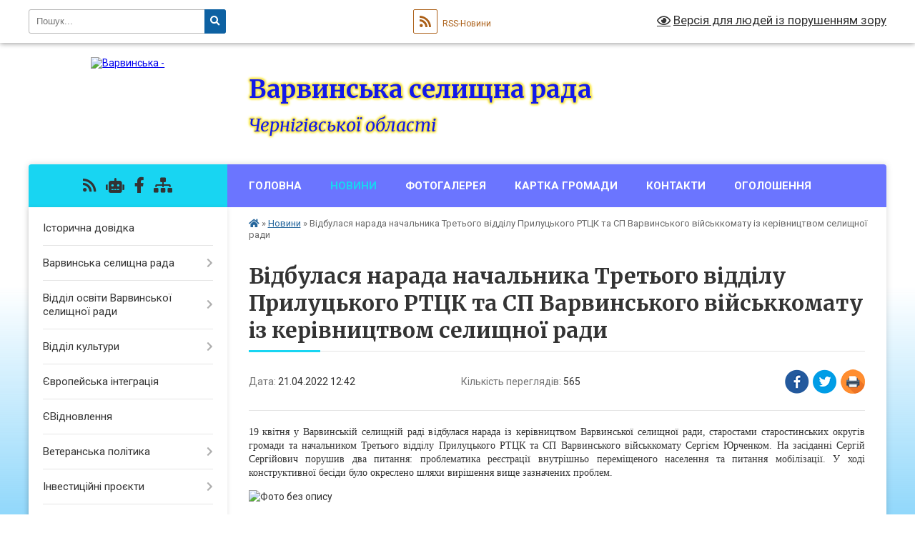

--- FILE ---
content_type: text/html; charset=UTF-8
request_url: https://varvynska-gromada.gov.ua/news/1650534352/
body_size: 24874
content:
<!DOCTYPE html>
<html lang="uk">
<head>
	<!--[if IE]><meta http-equiv="X-UA-Compatible" content="IE=edge"><![endif]-->
	<meta charset="utf-8">
	<meta name="viewport" content="width=device-width, initial-scale=1">
	<!--[if IE]><script>
		document.createElement('header');
		document.createElement('nav');
		document.createElement('main');
		document.createElement('section');
		document.createElement('article');
		document.createElement('aside');
		document.createElement('footer');
		document.createElement('figure');
		document.createElement('figcaption');
	</script><![endif]-->
	<title>Відбулася нарада начальника Третього відділу Прилуцького РТЦК та СП Варвинського військкомату із керівництвом селищної ради | Варвинська селищна рада Чернігівської області</title>
	<meta name="description" content="19 квітня у Варвинській селищній раді відбулася нарада із керівництвом Варвинської селищної ради, старостами старостинських округів громади та начальником Третього відділу Прилуцького РТЦК та СП Варвинського військкомату Сергієм Юрченк">
	<meta name="keywords" content="Відбулася, нарада, начальника, Третього, відділу, Прилуцького, РТЦК, та, СП, Варвинського, військкомату, із, керівництвом, селищної, ради, |, Варвинська, селищна, рада, Чернігівської, області">

	
		<meta property="og:image" content="https://rada.info/upload/users_files/04412372/b6a32c6bc0fe413605c728f265622a7a.jpg">
	<meta property="og:image:width" content="3864">
	<meta property="og:image:height" content="2134">
			<meta property="og:title" content="Відбулася нарада начальника Третього відділу Прилуцького РТЦК та СП Варвинського військкомату із керівництвом селищної ради">
			<meta property="og:description" content="19 квітня у Варвинській селищній раді відбулася&amp;nbsp;нарада із керівництвом Варвинської селищної ради, старостами старостинських округів громади та начальником Третього відділу Прилуцького РТЦК та СП Варвинського військкомату Сергієм Юрченком. На засіданні Сергій Сергійович порушив два питання: проблематика реєстрації внутрішньо переміщеного населення та питання мобілізації. У ході конструктивної бесіди було окреслено шляхи вирішення вище зазначених проблем.">
			<meta property="og:type" content="article">
	<meta property="og:url" content="https://varvynska-gromada.gov.ua/news/1650534352/">
		
		<link rel="apple-touch-icon" sizes="57x57" href="https://gromada.org.ua/apple-icon-57x57.png">
	<link rel="apple-touch-icon" sizes="60x60" href="https://gromada.org.ua/apple-icon-60x60.png">
	<link rel="apple-touch-icon" sizes="72x72" href="https://gromada.org.ua/apple-icon-72x72.png">
	<link rel="apple-touch-icon" sizes="76x76" href="https://gromada.org.ua/apple-icon-76x76.png">
	<link rel="apple-touch-icon" sizes="114x114" href="https://gromada.org.ua/apple-icon-114x114.png">
	<link rel="apple-touch-icon" sizes="120x120" href="https://gromada.org.ua/apple-icon-120x120.png">
	<link rel="apple-touch-icon" sizes="144x144" href="https://gromada.org.ua/apple-icon-144x144.png">
	<link rel="apple-touch-icon" sizes="152x152" href="https://gromada.org.ua/apple-icon-152x152.png">
	<link rel="apple-touch-icon" sizes="180x180" href="https://gromada.org.ua/apple-icon-180x180.png">
	<link rel="icon" type="image/png" sizes="192x192"  href="https://gromada.org.ua/android-icon-192x192.png">
	<link rel="icon" type="image/png" sizes="32x32" href="https://gromada.org.ua/favicon-32x32.png">
	<link rel="icon" type="image/png" sizes="96x96" href="https://gromada.org.ua/favicon-96x96.png">
	<link rel="icon" type="image/png" sizes="16x16" href="https://gromada.org.ua/favicon-16x16.png">
	<link rel="manifest" href="https://gromada.org.ua/manifest.json">
	<meta name="msapplication-TileColor" content="#ffffff">
	<meta name="msapplication-TileImage" content="https://gromada.org.ua/ms-icon-144x144.png">
	<meta name="theme-color" content="#ffffff">
	
	
		<meta name="robots" content="">
	
	<link rel="preconnect" href="https://fonts.googleapis.com">
	<link rel="preconnect" href="https://fonts.gstatic.com" crossorigin>
	<link href="https://fonts.googleapis.com/css?family=Merriweather:400i,700|Roboto:400,400i,700,700i&amp;subset=cyrillic-ext" rel="stylesheet">

    <link rel="preload" href="https://cdnjs.cloudflare.com/ajax/libs/font-awesome/5.9.0/css/all.min.css" as="style">
	<link rel="stylesheet" href="https://cdnjs.cloudflare.com/ajax/libs/font-awesome/5.9.0/css/all.min.css" integrity="sha512-q3eWabyZPc1XTCmF+8/LuE1ozpg5xxn7iO89yfSOd5/oKvyqLngoNGsx8jq92Y8eXJ/IRxQbEC+FGSYxtk2oiw==" crossorigin="anonymous" referrerpolicy="no-referrer" />
	
    <link rel="preload" href="//gromada.org.ua/themes/nature/css/styles_vip.css?v=3.31" as="style">
	<link rel="stylesheet" href="//gromada.org.ua/themes/nature/css/styles_vip.css?v=3.31">
	<link rel="stylesheet" href="//gromada.org.ua/themes/nature/css/22762/theme_vip.css?v=1769037070">
	
		<!--[if lt IE 9]>
	<script src="https://oss.maxcdn.com/html5shiv/3.7.2/html5shiv.min.js"></script>
	<script src="https://oss.maxcdn.com/respond/1.4.2/respond.min.js"></script>
	<![endif]-->
	<!--[if gte IE 9]>
	<style type="text/css">
		.gradient { filter: none; }
	</style>
	<![endif]-->

</head>
<body class="">

	<a href="#top_menu" class="skip-link link" aria-label="Перейти до головного меню (Alt+1)" accesskey="1">Перейти до головного меню (Alt+1)</a>
	<a href="#left_menu" class="skip-link link" aria-label="Перейти до бічного меню (Alt+2)" accesskey="2">Перейти до бічного меню (Alt+2)</a>
    <a href="#main_content" class="skip-link link" aria-label="Перейти до головного вмісту (Alt+3)" accesskey="3">Перейти до текстового вмісту (Alt+3)</a>



		<div id="all_screen">

						<section class="search_menu">
				<div class="wrap">
					<div class="row">
						<div class="grid-25 fl">
							<form action="https://varvynska-gromada.gov.ua/search/" class="search">
								<input type="text" name="q" value="" placeholder="Пошук..." aria-label="Введіть пошукову фразу" required>
								<button type="submit" name="search" value="y" aria-label="Натисніть для здійснення пошуку"><i class="fa fa-search"></i></button>
							</form>
							<a id="alt_version_eye" href="#" title="Версія для людей із порушенням зору" onclick="return set_special('ebed5c324214d70ad6eae6f89475e5eda3ab0da8');"><i class="far fa-eye"></i></a>
						</div>
						<div class="grid-75">
							<div class="row">
								<div class="grid-25" style="padding-top: 13px;">
									<div id="google_translate_element"></div>
								</div>
								<div class="grid-25" style="padding-top: 13px;">
									<a href="https://gromada.org.ua/rss/22762/" class="rss" title="RSS-стрічка"><span><i class="fa fa-rss"></i></span> RSS-Новини</a>
								</div>
								<div class="grid-50 alt_version_block">

									<div class="alt_version">
										<a href="#" class="set_special_version" onclick="return set_special('ebed5c324214d70ad6eae6f89475e5eda3ab0da8');"><i class="far fa-eye"></i> Версія для людей із порушенням зору</a>
									</div>

								</div>
								<div class="clearfix"></div>
							</div>
						</div>
						<div class="clearfix"></div>
					</div>
				</div>
			</section>
			
			<header>
				<div class="wrap">
					<div class="row">

						<div class="grid-25 logo fl">
							<a href="https://varvynska-gromada.gov.ua/" id="logo">
								<img src="https://rada.info/upload/users_files/04412372/gerb/Varva_coat_of_arms.png" alt="Варвинська - ">
							</a>
						</div>
						<div class="grid-75 title fr">
							<div class="slogan_1">Варвинська селищна рада</div>
							<div class="slogan_2">Чернігівської області</div>
						</div>
						<div class="clearfix"></div>

					</div>
				</div>
			</header>

			<div class="wrap">
				<section class="middle_block">

					<div class="row">
						<div class="grid-75 fr">
							<nav class="main_menu" id="top_menu">
								<ul>
																		<li class="">
										<a href="https://varvynska-gromada.gov.ua/main/">Головна</a>
																													</li>
																		<li class="active has-sub">
										<a href="https://varvynska-gromada.gov.ua/news/">Новини</a>
																				<button onclick="return show_next_level(this);" aria-label="Показати підменю"></button>
																														<ul>
																						<li>
												<a href="https://varvynska-gromada.gov.ua/podatkovi-novini-09-34-20-11-01-2019/">Податкові новини</a>
																																			</li>
																						<li>
												<a href="https://varvynska-gromada.gov.ua/novini-pensijnogo-fondu-10-08-35-11-04-2019/">Новини Пенсійного Фонду</a>
																																			</li>
																						<li>
												<a href="https://varvynska-gromada.gov.ua/sluzhba-bezpeki-ukraini-12-25-16-25-03-2019/">Служба безпеки України новини</a>
																																			</li>
																						<li>
												<a href="https://varvynska-gromada.gov.ua/varvinskoi-rajonnoi-filii-chernigivskogo-oblasnogo-centru-zajnyatosti-15-33-55-10-06-2020/">Варвинський відділ Прилуцької філії Чернігівського обласного центру зайнятості</a>
																																			</li>
																						<li>
												<a href="https://varvynska-gromada.gov.ua/ryatuvalniki-priluckogo-ru-dsns-ukraini-u-chernigivskij-oblasti-17-06-25-04-08-2021/">Прилуцька РУ ДСНС України у Чернігівській області</a>
																																			</li>
																						<li>
												<a href="https://varvynska-gromada.gov.ua/ministerstvo-cifrovoi-transformacii-ukraini-14-53-08-20-12-2021/">Міністерство цифрової трансформації України</a>
																																			</li>
																						<li>
												<a href="https://varvynska-gromada.gov.ua/fond-derzhavnogo-majna-ukraini-14-48-23-22-03-2023/">ФОНД ДЕРЖАВНОГО МАЙНА УКРАЇНИ</a>
																																			</li>
																						<li>
												<a href="https://varvynska-gromada.gov.ua/priluckij-rajonnij-sektor-№-3-filii-derzhavnoi-ustanovi-centr-probacii-u-chernigivskij-oblasti-12-58-39-08-07-2022/">Прилуцький районний сектор №3 філії Державної установи "Центр пробації" в Чернігівській області</a>
																																			</li>
																						<li>
												<a href="https://varvynska-gromada.gov.ua/priluckij-rajonnij-viddil-policii-gunp-v-chernigivskij-oblasti-15-34-47-16-04-2024/">Прилуцький районний відділ поліції ГУНП в Чернігівській області</a>
																																			</li>
																																</ul>
																			</li>
																		<li class=" has-sub">
										<a href="https://varvynska-gromada.gov.ua/photo/">Фотогалерея</a>
																				<button onclick="return show_next_level(this);" aria-label="Показати підменю"></button>
																														<ul>
																						<li class="has-sub">
												<a href="https://varvynska-gromada.gov.ua/video-14-18-28-21-07-2023/">Відео</a>
																								<button onclick="return show_next_level(this);" aria-label="Показати підменю"></button>
																																				<ul>
																										<li>
														<a href="https://varvynska-gromada.gov.ua/videomateriali-16-54-59-28-10-2019/">Варва новини</a>
													</li>
																																						</ul>
																							</li>
																																</ul>
																			</li>
																		<li class="">
										<a href="https://varvynska-gromada.gov.ua/structure/">Картка громади</a>
																													</li>
																		<li class="">
										<a href="https://varvynska-gromada.gov.ua/feedback/">Контакти</a>
																													</li>
																		<li class="">
										<a href="https://varvynska-gromada.gov.ua/more_news/">Оголошення</a>
																													</li>
																										</ul>

								<button class="menu-button" id="open-button" tabindex="-1"><i class="fas fa-bars"></i> Меню сайту</button>

							</nav>
							<div class="clearfix"></div>

														<section class="bread_crumbs">
								<div xmlns:v="http://rdf.data-vocabulary.org/#"><a href="https://varvynska-gromada.gov.ua/" title="Головна сторінка"><i class="fas fa-home"></i></a> &raquo; <a href="https://varvynska-gromada.gov.ua/news/" aria-current="page">Новини</a>  &raquo; <span>Відбулася нарада начальника Третього відділу Прилуцького РТЦК та СП Варвинського військкомату із керівництвом селищної ради</span></div>
							</section>
							
							<main id="main_content">

																											<h1>Відбулася нарада начальника Третього відділу Прилуцького РТЦК та СП Варвинського військкомату із керівництвом селищної ради</h1>


<div class="row">
	<div class="grid-30 one_news_date">
		Дата: <span>21.04.2022 12:42</span>
	</div>
	<div class="grid-30 one_news_count">
		Кількість переглядів: <span>565</span>
	</div>
		<div class="grid-30 one_news_socials">
		<button class="social_share" data-type="fb" aria-label="Поширити у Фейсбук"><img src="//gromada.org.ua/themes/nature/img/share/fb.png" alt="Іконака Фейсбук"></button>
		<button class="social_share" data-type="tw" aria-label="Поширити у Твітер"><img src="//gromada.org.ua/themes/nature/img/share/tw.png" alt="Іконка Твітер"></button>
		<button class="print_btn" onclick="window.print();" aria-label="Надрукувати"><img src="//gromada.org.ua/themes/nature/img/share/print.png" alt="Іконка принтеру"></button>
	</div>
		<div class="clearfix"></div>
</div>

<hr>

<p style="text-align: justify;"><span style="font-size:14px;"><span style="font-family:Times New Roman,Times,serif;">19 квітня у Варвинській селищній раді відбулася&nbsp;нарада із керівництвом Варвинської селищної ради, старостами старостинських округів громади та начальником Третього відділу Прилуцького РТЦК та СП Варвинського військкомату Сергієм Юрченком. На засіданні Сергій Сергійович порушив два питання: проблематика реєстрації внутрішньо переміщеного населення та питання мобілізації. У ході конструктивної бесіди було окреслено шляхи вирішення вище зазначених проблем.</span></span></p>

<p><img alt="Фото без опису"  alt="" src="https://rada.info/upload/users_files/04412372/b6a32c6bc0fe413605c728f265622a7a.jpg" /></p>

<p>&nbsp;</p>
<div class="clearfix"></div>

<hr>



<p><a href="https://varvynska-gromada.gov.ua/news/" class="btn btn-grey">&laquo; повернутися</a></p>																	
							</main>
						</div>
						<div class="grid-25 fl">

							<div class="project_name">
								<a href="https://gromada.org.ua/rss/22762/" rel="nofollow" target="_blank" title="RSS-стрічка новин сайту"><i class="fas fa-rss"></i></a>
																<a href="https://varvynska-gromada.gov.ua/feedback/#chat_bot" title="Наша громада в смартфоні"><i class="fas fa-robot"></i></a>
																																<a href="https://www.facebook.com/varvastg" rel="nofollow" target="_blank" title="Приєднуйтесь до нас у Facebook"><i class="fab fa-facebook-f"></i></a>																								<a href="https://varvynska-gromada.gov.ua/sitemap/" title="Мапа сайту"><i class="fas fa-sitemap"></i></a>
							</div>
							<aside class="left_sidebar">
				
								
																<nav class="sidebar_menu" id="left_menu">
									<ul>
																				<li class="">
											<a href="https://varvynska-gromada.gov.ua/istorichna-dovidka-15-41-39-08-06-2018/">Історична довідка</a>
																																</li>
																				<li class=" has-sub">
											<a href="javascript:;">Варвинська селищна рада</a>
																						<button onclick="return show_next_level(this);" aria-label="Показати підменю"></button>
																																	<i class="fa fa-chevron-right"></i>
											<ul>
																								<li class=" has-sub">
													<a href="https://varvynska-gromada.gov.ua/deputatskij-korpus-10-09-20-03-06-2018/">Депутатський корпус 8 скликання</a>
																										<button onclick="return show_next_level(this);" aria-label="Показати підменю"></button>
																																							<i class="fa fa-chevron-right"></i>
													<ul>
																												<li><a href="https://varvynska-gromada.gov.ua/deputatski-komisii-15-39-12-30-10-2019/">Депутатські комісії</a></li>
																												<li><a href="https://varvynska-gromada.gov.ua/pro-zatverdzhennya-polozhennya-pro-postijni-komisii-varvinskoi-selischnoi-radi-14-40-41-15-01-2020/">Про затвердження Положення про постійні комісії Варвинської селищної ради</a></li>
																												<li><a href="https://varvynska-gromada.gov.ua/protokoli-ta-videozapis-komisij-10-09-59-06-01-2025/">Протоколи, висновки/рекомендації  та відеозапис засідань комісій</a></li>
																												<li><a href="https://varvynska-gromada.gov.ua/poryadok-dennij-zasidan-postijnih-komisij-08-34-19-13-03-2025/">Порядок денний засідань постійних комісій</a></li>
																																									</ul>
																									</li>
																								<li class="">
													<a href="https://varvynska-gromada.gov.ua/reglament-varvinskoi-selischnoi-radi-09-03-23-15-11-2022/">Регламент Варвинської селищної ради</a>
																																						</li>
																								<li class="">
													<a href="https://varvynska-gromada.gov.ua/kerivnictvo-radi-10-08-43-03-06-2018/">Керівництво</a>
																																						</li>
																								<li class=" has-sub">
													<a href="https://varvynska-gromada.gov.ua/vikonavchij-komitet-10-09-09-03-06-2018/">Виконавчий комітет</a>
																										<button onclick="return show_next_level(this);" aria-label="Показати підменю"></button>
																																							<i class="fa fa-chevron-right"></i>
													<ul>
																												<li><a href="https://varvynska-gromada.gov.ua/sklad-vikonavchogo-komitetu-09-47-18-28-11-2019/">Склад виконавчого комітету</a></li>
																																									</ul>
																									</li>
																								<li class="">
													<a href="https://varvynska-gromada.gov.ua/vikonavchi-organi-11-35-28-30-10-2019/">Виконавчі органи та апарат селищної ради</a>
																																						</li>
																								<li class="">
													<a href="https://varvynska-gromada.gov.ua/reglament-vikonavchogo-komitetu-varvinskoi-selischnoi-radi-15-43-54-30-10-2019/">Регламент виконавчого комітету Варвинської селищної ради</a>
																																						</li>
																								<li class="">
													<a href="https://varvynska-gromada.gov.ua/organizacijna-struktura-varvinskoi-selischnoi-radi-15-18-17-30-10-2019/">Організаційна структура Варвинської селищної ради</a>
																																						</li>
																								<li class=" has-sub">
													<a href="https://varvynska-gromada.gov.ua/starostinski-okrugi-varvinskoi-selischnoi-teritorialnoi-gromadi-10-48-07-15-11-2022/">Старостинські округи Варвинської селищної територіальної громади</a>
																										<button onclick="return show_next_level(this);" aria-label="Показати підменю"></button>
																																							<i class="fa fa-chevron-right"></i>
													<ul>
																												<li><a href="https://varvynska-gromada.gov.ua/polozhennya-pro-starostu-14-24-27-10-03-2025/">Положення про старосту</a></li>
																												<li><a href="https://varvynska-gromada.gov.ua/zviti-starost-14-24-46-10-03-2025/">Звіти старост</a></li>
																																									</ul>
																									</li>
																								<li class="">
													<a href="https://varvynska-gromada.gov.ua/pasport-varvinskoi-otg-14-24-12-20-01-2020/">Паспорт Варвинської СТГ</a>
																																						</li>
																								<li class="">
													<a href="https://varvynska-gromada.gov.ua/pravila-vnutrishnogo-trudovogo-rozporyadku-dlya-pracivnikiv-varvinskoi-selischnoi-radi-14-30-15-11-11-2022/">Правила внутрішнього трудового розпорядку для працівників Варвинської селищної ради</a>
																																						</li>
																								<li class="">
													<a href="https://varvynska-gromada.gov.ua/ochischennya-vladi-15-45-41-08-06-2018/">Очищення влади</a>
																																						</li>
																								<li class=" has-sub">
													<a href="https://varvynska-gromada.gov.ua/zvannya-pochesnij-gromadyanin-selischa-varva-16-49-40-13-06-2018/">Звання почесний громадянин селища Варва</a>
																										<button onclick="return show_next_level(this);" aria-label="Показати підменю"></button>
																																							<i class="fa fa-chevron-right"></i>
													<ul>
																												<li><a href="https://varvynska-gromada.gov.ua/gorbatenku-volodimiru-pavlovichu-za-vidatni-zaslugi-v-galuzi-politologii-i-pravoznavstva-18-54-12-22-07-2020/">Горбатенку Володимиру Павловичу за видатні заслуги в галузі політології і правознавства</a></li>
																												<li><a href="https://varvynska-gromada.gov.ua/ozimaju-grigoriju-stepanovichu-za-vidatni-zaslugi-v-rozbudovi-varvinskoi-teritorialnoi-gromadi-18-56-40-22-07-2020/">Озимаю Григорію Степановичу за видатні заслуги в розбудові Варвинської територіальної громади</a></li>
																																									</ul>
																									</li>
																																			</ul>
																					</li>
																				<li class=" has-sub">
											<a href="https://varvynska-gromada.gov.ua/viddil-osviti-ditej-molodi-ta-sportu-varvinskoi-selischnoi-radi-chernigivskoi-oblasti-16-28-16-18-11-2019/">Відділ освіти Варвинської селищної ради</a>
																						<button onclick="return show_next_level(this);" aria-label="Показати підменю"></button>
																																	<i class="fa fa-chevron-right"></i>
											<ul>
																								<li class="">
													<a href="https://varvynska-gromada.gov.ua/programa-spromozhna-shkola-dlya-kraschih-rezultativ-15-40-19-03-11-2021/">Програми</a>
																																						</li>
																								<li class=" has-sub">
													<a href="https://varvynska-gromada.gov.ua/viddil-osviti-16-30-50-18-11-2019/">Відділ освіти</a>
																										<button onclick="return show_next_level(this);" aria-label="Показати підменю"></button>
																																							<i class="fa fa-chevron-right"></i>
													<ul>
																												<li><a href="https://varvynska-gromada.gov.ua/aparat-16-31-10-18-11-2019/">Апарат</a></li>
																												<li><a href="https://varvynska-gromada.gov.ua/centralizovana-buhgalteriya-16-32-03-18-11-2019/">Централізована бухгалтерія</a></li>
																												<li><a href="https://varvynska-gromada.gov.ua/polozhennya-pro-viddil-osviti-16-32-25-18-11-2019/">Положення про відділ освіти</a></li>
																												<li><a href="https://varvynska-gromada.gov.ua/posadovi-instrukcii-pracivnikiv-viddilu-osviti-16-35-41-18-11-2019/">Посадові інструкції працівників відділу освіти</a></li>
																																									</ul>
																									</li>
																								<li class=" has-sub">
													<a href="https://varvynska-gromada.gov.ua/metodichnij-kabinet-16-36-21-18-11-2019/">Центр професійного розвитку педагогічних працівників</a>
																										<button onclick="return show_next_level(this);" aria-label="Показати підменю"></button>
																																							<i class="fa fa-chevron-right"></i>
													<ul>
																												<li><a href="https://varvynska-gromada.gov.ua/aparat-16-36-39-18-11-2019/">Апарат</a></li>
																												<li><a href="https://varvynska-gromada.gov.ua/korisni-materiali-perelik-navchalnoi-literaturi-16-36-57-18-11-2019/">Корисні матеріали (перелік навчальної літератури)</a></li>
																												<li><a href="https://varvynska-gromada.gov.ua/normativnopravove-zabezpechennya-nakazi-rekomendacii-16-37-33-18-11-2019/">Нормативно-правове забезпечення (накази, рекомендації)</a></li>
																												<li><a href="https://varvynska-gromada.gov.ua/navchalni-programi-16-37-56-18-11-2019/">Навчальні програми</a></li>
																												<li><a href="https://varvynska-gromada.gov.ua/nush-16-38-08-18-11-2019/">НУШ</a></li>
																												<li><a href="https://varvynska-gromada.gov.ua/profesijni-konkursi-16-38-22-18-11-2019/">Професійні конкурси</a></li>
																												<li><a href="https://varvynska-gromada.gov.ua/profesijni-spilnoti-16-13-07-25-03-2021/">Професійні спільноти (методичні рекомендації)</a></li>
																																									</ul>
																									</li>
																								<li class=" has-sub">
													<a href="https://varvynska-gromada.gov.ua/osvitni-zakladi-16-38-48-18-11-2019/">Освітні заклади</a>
																										<button onclick="return show_next_level(this);" aria-label="Показати підменю"></button>
																																							<i class="fa fa-chevron-right"></i>
													<ul>
																												<li><a href="https://varvynska-gromada.gov.ua/zzso-16-38-59-18-11-2019/">Заклади позашкільної освіти</a></li>
																												<li><a href="https://varvynska-gromada.gov.ua/zdo-16-39-09-18-11-2019/">Заклади дошкільної освіти</a></li>
																												<li><a href="https://varvynska-gromada.gov.ua/zpo-16-39-18-18-11-2019/">Заклади загальної середньої освіти</a></li>
																																									</ul>
																									</li>
																								<li class="">
													<a href="https://varvynska-gromada.gov.ua/bezbar’ernist-12-42-41-09-10-2025/">Безбар’єрність</a>
																																						</li>
																								<li class=" has-sub">
													<a href="https://varvynska-gromada.gov.ua/psihologichna-sluzhba-16-39-43-18-11-2019/">Психологічна служба</a>
																										<button onclick="return show_next_level(this);" aria-label="Показати підменю"></button>
																																							<i class="fa fa-chevron-right"></i>
													<ul>
																												<li><a href="https://varvynska-gromada.gov.ua/metodichna-skarbnichka-16-40-03-18-11-2019/">Методичні матеріали</a></li>
																												<li><a href="https://varvynska-gromada.gov.ua/inkljuzivna-osvita-16-40-18-18-11-2019/">Інклюзивна освіта</a></li>
																																									</ul>
																									</li>
																								<li class=" has-sub">
													<a href="https://varvynska-gromada.gov.ua/bibliotechna-sprava-16-42-08-18-11-2019/">Бібліотечна справа</a>
																										<button onclick="return show_next_level(this);" aria-label="Показати підменю"></button>
																																							<i class="fa fa-chevron-right"></i>
													<ul>
																												<li><a href="https://varvynska-gromada.gov.ua/normativna-baza-16-40-52-18-11-2019/">Нормативна база</a></li>
																												<li><a href="https://varvynska-gromada.gov.ua/informacijne-zabezpechennya-16-41-32-18-11-2019/">Інформаційне забезпечення</a></li>
																																									</ul>
																									</li>
																								<li class=" has-sub">
													<a href="https://varvynska-gromada.gov.ua/plan-roboti-viddilu-osviti-16-43-15-18-11-2019/">План роботи відділу освіти</a>
																										<button onclick="return show_next_level(this);" aria-label="Показати підменю"></button>
																																							<i class="fa fa-chevron-right"></i>
													<ul>
																												<li><a href="https://varvynska-gromada.gov.ua/plan-roboti-na-2025-rik-15-43-12-16-06-2025/">План роботи на 2025 рік</a></li>
																												<li><a href="https://varvynska-gromada.gov.ua/plan-roboti-na-2020-rik-16-44-10-18-11-2019/">План роботи на 2020 рік</a></li>
																												<li><a href="https://varvynska-gromada.gov.ua/plan-roboti-na-2019-rik-16-43-54-18-11-2019/">План роботи на 2019 рік</a></li>
																												<li><a href="https://varvynska-gromada.gov.ua/plan-roboti-na-2018-rik-16-43-37-18-11-2019/">План роботи на 2018 рік</a></li>
																																									</ul>
																									</li>
																								<li class=" has-sub">
													<a href="javascript:;">ЗНО/НМТ</a>
																										<button onclick="return show_next_level(this);" aria-label="Показати підменю"></button>
																																							<i class="fa fa-chevron-right"></i>
													<ul>
																												<li><a href="https://varvynska-gromada.gov.ua/2025-rik-16-00-09-16-06-2025/">2025 рік</a></li>
																												<li><a href="https://varvynska-gromada.gov.ua/2020-rik-16-45-12-18-11-2019/">2020 рік</a></li>
																												<li><a href="https://varvynska-gromada.gov.ua/2019-rik-16-44-58-18-11-2019/">2019 рік</a></li>
																												<li><a href="https://varvynska-gromada.gov.ua/2018-rik-16-44-44-18-11-2019/">2018 рік</a></li>
																																									</ul>
																									</li>
																								<li class=" has-sub">
													<a href="https://varvynska-gromada.gov.ua/ozdorovlennya-16-45-34-18-11-2019/">Оздоровлення</a>
																										<button onclick="return show_next_level(this);" aria-label="Показати підменю"></button>
																																							<i class="fa fa-chevron-right"></i>
													<ul>
																												<li><a href="https://varvynska-gromada.gov.ua/programa-ozdorovlennya-ditej-16-45-49-18-11-2019/">Програма “Оздоровлення дітей”</a></li>
																												<li><a href="https://varvynska-gromada.gov.ua/normativna-baza-16-46-04-18-11-2019/">Нормативна база</a></li>
																																									</ul>
																									</li>
																								<li class=" has-sub">
													<a href="https://varvynska-gromada.gov.ua/kadrova-robota-16-46-31-18-11-2019/">Кадрова робота</a>
																										<button onclick="return show_next_level(this);" aria-label="Показати підменю"></button>
																																							<i class="fa fa-chevron-right"></i>
													<ul>
																												<li><a href="https://varvynska-gromada.gov.ua/atestaciya-pedagogichnih-pracivnikiv-16-46-47-18-11-2019/">Атестація педагогічних працівників</a></li>
																												<li><a href="https://varvynska-gromada.gov.ua/pidvischennya-kvalifikacii-pedagogichnih-pracivnikiv-16-47-14-18-11-2019/">Підвищення кваліфікації педагогічних працівників</a></li>
																												<li><a href="https://varvynska-gromada.gov.ua/kadrovi-nakazi-16-47-28-18-11-2019/">Кадрові накази</a></li>
																																									</ul>
																									</li>
																								<li class=" has-sub">
													<a href="https://varvynska-gromada.gov.ua/derzhavni-zakupivli-16-47-55-18-11-2019/">Державні закупівлі</a>
																										<button onclick="return show_next_level(this);" aria-label="Показати підменю"></button>
																																							<i class="fa fa-chevron-right"></i>
													<ul>
																												<li><a href="https://varvynska-gromada.gov.ua/2026-09-36-14-19-01-2026/">2026 рік</a></li>
																												<li><a href="https://varvynska-gromada.gov.ua/2025-rik-12-32-36-11-02-2025/">2025 рік</a></li>
																												<li><a href="https://varvynska-gromada.gov.ua/2024-rik-14-56-52-18-01-2024/">2024 рік</a></li>
																												<li><a href="https://varvynska-gromada.gov.ua/2023-rik-22-03-03-19-01-2023/">2023 рік</a></li>
																												<li><a href="https://varvynska-gromada.gov.ua/2022-rik-16-32-35-26-01-2022/">2022 рік</a></li>
																												<li><a href="https://varvynska-gromada.gov.ua/2020-rik-16-48-31-18-11-2019/">2020 рік</a></li>
																												<li><a href="https://varvynska-gromada.gov.ua/2019-rik-16-48-20-18-11-2019/">2019 рік</a></li>
																												<li><a href="https://varvynska-gromada.gov.ua/2018-rik-16-48-08-18-11-2019/">2018 рік</a></li>
																																									</ul>
																									</li>
																								<li class=" has-sub">
													<a href="https://varvynska-gromada.gov.ua/finansovogospodarska-diyalnist-13-39-37-26-11-2019/">Фінансово-господарська діяльність</a>
																										<button onclick="return show_next_level(this);" aria-label="Показати підменю"></button>
																																							<i class="fa fa-chevron-right"></i>
													<ul>
																												<li><a href="https://varvynska-gromada.gov.ua/2020-rik-13-40-28-26-11-2019/">2020 рік</a></li>
																												<li><a href="https://varvynska-gromada.gov.ua/2019-rik-13-40-13-26-11-2019/">2019 рік</a></li>
																												<li><a href="https://varvynska-gromada.gov.ua/2018-rik-13-39-57-26-11-2019/">2018 рік</a></li>
																																									</ul>
																									</li>
																								<li class=" has-sub">
													<a href="https://varvynska-gromada.gov.ua/normativni-dokumenti-13-41-27-26-11-2019/">Нормативні документи</a>
																										<button onclick="return show_next_level(this);" aria-label="Показати підменю"></button>
																																							<i class="fa fa-chevron-right"></i>
													<ul>
																												<li><a href="https://varvynska-gromada.gov.ua/nakazi-2025-rik-16-30-49-16-06-2025/">Накази 2025 рік</a></li>
																												<li><a href="https://varvynska-gromada.gov.ua/nakazi-2024-rik-09-11-19-18-09-2024/">Накази 2024 рік</a></li>
																												<li><a href="https://varvynska-gromada.gov.ua/nakazi-2020-rik-13-42-40-26-11-2019/">Накази 2020 рік</a></li>
																												<li><a href="https://varvynska-gromada.gov.ua/nakazi-2019-rik-13-42-25-26-11-2019/">Накази 2019 рік</a></li>
																												<li><a href="https://varvynska-gromada.gov.ua/nakazi-2018-rik-13-41-56-26-11-2019/">Накази 2018 рік</a></li>
																												<li><a href="https://varvynska-gromada.gov.ua/protokoli-zasidan-kolegii-viddilu-osviti-13-43-09-26-11-2019/">Протоколи засідань колегії відділу освіти</a></li>
																												<li><a href="https://varvynska-gromada.gov.ua/protokoli-narad-kerivnikiv-osvitnih-zakladiv-13-43-28-26-11-2019/">Протоколи нарад керівників освітніх закладів</a></li>
																																									</ul>
																									</li>
																								<li class=" has-sub">
													<a href="https://varvynska-gromada.gov.ua/struktura-navchalnogo-roku-13-44-15-26-11-2019/">Структура навчального року</a>
																										<button onclick="return show_next_level(this);" aria-label="Показати підменю"></button>
																																							<i class="fa fa-chevron-right"></i>
													<ul>
																												<li><a href="https://varvynska-gromada.gov.ua/struktura-20242025-navchalnogo-roku-16-05-27-16-06-2025/">Структура 2024-2025 навчального року</a></li>
																												<li><a href="https://varvynska-gromada.gov.ua/pochatok-20182019nr-20192020nr-13-45-10-26-11-2019/">Структура 2018/2019 навчального року</a></li>
																												<li><a href="https://varvynska-gromada.gov.ua/zakinchennya-20182019nr-20192020nr-13-45-36-26-11-2019/">Закінчення: 2018/2019н.р. - 2019/2020н.р.</a></li>
																																									</ul>
																									</li>
																								<li class="">
													<a href="https://varvynska-gromada.gov.ua/ogoloshennya-15-10-31-19-05-2021/">ОГОЛОШЕННЯ</a>
																																						</li>
																								<li class=" has-sub">
													<a href="javascript:;">Варвинський міжшкільний навчально-виробничий комбінат трудового навчання і професійної орієнтації</a>
																										<button onclick="return show_next_level(this);" aria-label="Показати підменю"></button>
																																							<i class="fa fa-chevron-right"></i>
													<ul>
																												<li><a href="https://varvynska-gromada.gov.ua/zakupivli-15-25-16-24-02-2025/">Закупівлі</a></li>
																												<li><a href="https://varvynska-gromada.gov.ua/buhgalteriya-mnvk-16-32-42-16-06-2025/">Бухгалтерія МНВК</a></li>
																																									</ul>
																									</li>
																								<li class="">
													<a href="https://varvynska-gromada.gov.ua/bezpeka-uchasnikiv-osvitnogo-procesu-v-umovah-vijni-10-58-14-29-05-2025/">Безпека учасників освітнього процесу в умовах війни</a>
																																						</li>
																								<li class=" has-sub">
													<a href="https://varvynska-gromada.gov.ua/zasidannya-komisii-15-50-19-30-06-2020/">Засідання комісії</a>
																										<button onclick="return show_next_level(this);" aria-label="Показати підменю"></button>
																																							<i class="fa fa-chevron-right"></i>
													<ul>
																												<li><a href="https://varvynska-gromada.gov.ua/videomateriali-zasidannya-komisii-16-52-57-10-08-2020/">Відеоматеріали засідання комісії</a></li>
																																									</ul>
																									</li>
																																			</ul>
																					</li>
																				<li class=" has-sub">
											<a href="javascript:;">Відділ культури</a>
																						<button onclick="return show_next_level(this);" aria-label="Показати підменю"></button>
																																	<i class="fa fa-chevron-right"></i>
											<ul>
																								<li class="">
													<a href="https://varvynska-gromada.gov.ua/aparat-19-36-18-05-12-2019/">Апарат</a>
																																						</li>
																								<li class="">
													<a href="https://varvynska-gromada.gov.ua/zakladi-kulturi-19-37-30-05-12-2019/">Заклади культури</a>
																																						</li>
																								<li class="">
													<a href="https://varvynska-gromada.gov.ua/zviti-za-2019-rik-19-38-42-05-12-2019/">Звіти</a>
																																						</li>
																								<li class="">
													<a href="https://varvynska-gromada.gov.ua/narodni-kolektivi-19-41-26-05-12-2019/">Народні колективи</a>
																																						</li>
																								<li class="">
													<a href="https://varvynska-gromada.gov.ua/polozhennya-19-46-52-05-12-2019/">Положення</a>
																																						</li>
																								<li class="">
													<a href="https://varvynska-gromada.gov.ua/posadova-instrukciya-19-47-57-05-12-2019/">Посадова інструкція</a>
																																						</li>
																								<li class="">
													<a href="https://varvynska-gromada.gov.ua/statut-19-52-48-05-12-2019/">Статут</a>
																																						</li>
																								<li class="">
													<a href="https://varvynska-gromada.gov.ua/centralizovana-buhgalteriya-19-53-47-05-12-2019/">Централізована бухгалтерія</a>
																																						</li>
																								<li class=" has-sub">
													<a href="https://varvynska-gromada.gov.ua/shtatni-rozpisi-zakladiv-kulturi-19-55-29-05-12-2019/">Штатні розписи закладів культури</a>
																										<button onclick="return show_next_level(this);" aria-label="Показати підменю"></button>
																																							<i class="fa fa-chevron-right"></i>
													<ul>
																												<li><a href="https://varvynska-gromada.gov.ua/shtatnij-rozpis-centralizovanoi-buhgalterii-viddilu-kulturi-varvinskoi-selischnoi-radi-priluckogo-rajonu-chernigivskoi-oblasti-14-43-33-13-08-2025/">Штатний розпис централізованої бухгалтерії відділу культури Варвинської селищної ради Прилуцького району Чернігівської області</a></li>
																												<li><a href="https://varvynska-gromada.gov.ua/shtatnij-rozpis-komunalnogo-zakladu-varvinskij-budinok-kulturi-varvinskoi-selischnoi-radi-varvinskogo-rajonu-chernigivskoi-oblasti-19-56-26-05-12-2019/">Штатний розпис  Комунального закладу "Варвинський  будинок культури" Варвинської селищної ради Прилуцького району Чернігівської області</a></li>
																												<li><a href="https://varvynska-gromada.gov.ua/shtatnij-rozpis-komunalnogo-zakladu-varvinska-dityacha-muzichna-shkola-varvinskoi-selischnoi-radi-varvinskogo-rajonu-chernigivskoi-oblasti-19-57-35-05/">Штатний розпис Комунального закладу "Варвинська мистецька школа" Варвинської селищної ради Прилуцького району Чернігівської області Чернігівської області</a></li>
																												<li><a href="https://varvynska-gromada.gov.ua/shtatnij-rozpis-komunalnogo-zakladu-varvinskij-istorikokraeznavchij-muzej-varvinskoi-selischnoi-radi-varvinskogo-rajonu-chernigivskoi-oblasti-19-58-41/">Штатний розпис Комунального  закладу "Варвинський історико-краєзнавчий музей" Варвинської селищної ради Прилуцького району Чернігівської області</a></li>
																												<li><a href="https://varvynska-gromada.gov.ua/shtatnij-rozpis-po-centralizovanij-buhgalterii-viddilu-kulturi-varvinskoi-selischnoi-radi-varvinskogo-rajonu-chernigivskoi-oblasti-20-00-08-05-12-2019/">Штатний розпис сільських закладів культури, що перебувають в комунальній власністі Варвинської селищної ради та є структурними підрозділами відділу культури Варвинської селищної ради</a></li>
																												<li><a href="https://varvynska-gromada.gov.ua/shtatnij-rozpis-komunalnogo-zakladu-varvinskij-klubkinoteatr-varvinskoi-selischnoi-radi-priluckogo-rajonu-chernigivskoi-oblasti-08-44-55-19-03-2021/">Штатний розпис  Комунального закладу "Варвинська публічна бібліотека"  Варвинської селищної ради Прилуцького району Чернігівської області</a></li>
																																									</ul>
																									</li>
																																			</ul>
																					</li>
																				<li class="">
											<a href="https://varvynska-gromada.gov.ua/evropejska-integraciya-10-54-46-25-09-2025/">Європейська інтеграція</a>
																																</li>
																				<li class="">
											<a href="https://varvynska-gromada.gov.ua/evidnovlennya-15-33-41-15-08-2025/">ЄВідновлення</a>
																																</li>
																				<li class=" has-sub">
											<a href="https://varvynska-gromada.gov.ua/veteranska-politika-10-26-30-20-06-2025/">Ветеранська політика</a>
																						<button onclick="return show_next_level(this);" aria-label="Показати підменю"></button>
																																	<i class="fa fa-chevron-right"></i>
											<ul>
																								<li class="">
													<a href="https://varvynska-gromada.gov.ua/fahivci-iz-suprovodu-veteraniv-vijti-ta-demobilizovanih-osib-11-59-03-12-09-2025/">Фахівці із супроводу ветеранів війти та демобілізованих осіб</a>
																																						</li>
																								<li class="">
													<a href="https://varvynska-gromada.gov.ua/novini-10-27-02-20-06-2025/">Новини</a>
																																						</li>
																																			</ul>
																					</li>
																				<li class=" has-sub">
											<a href="javascript:;">Інвестиційні проєкти</a>
																						<button onclick="return show_next_level(this);" aria-label="Показати підменю"></button>
																																	<i class="fa fa-chevron-right"></i>
											<ul>
																								<li class="">
													<a href="https://varvynska-gromada.gov.ua/mizhnarodni-programi-12-35-43-01-04-2025/">Міжнародні програми</a>
																																						</li>
																								<li class="">
													<a href="https://varvynska-gromada.gov.ua/proekti-za-rahunok-subvencij-12-36-16-01-04-2025/">Проєкти за рахунок субвенцій</a>
																																						</li>
																								<li class="">
													<a href="https://varvynska-gromada.gov.ua/elektronna-sistema-dream-12-14-40-01-04-2025/">Єдиний цифровий інструмент відновлення для громад DREAM</a>
																																						</li>
																																			</ul>
																					</li>
																				<li class="">
											<a href="https://varvynska-gromada.gov.ua/informaciya-dlya-vpo-09-38-37-26-02-2025/">Інформація для ВПО</a>
																																</li>
																				<li class=" has-sub">
											<a href="https://varvynska-gromada.gov.ua/kp-gospodar-10-16-27-15-08-2018/">Житлово-комунальне господарство</a>
																						<button onclick="return show_next_level(this);" aria-label="Показати підменю"></button>
																																	<i class="fa fa-chevron-right"></i>
											<ul>
																								<li class="">
													<a href="https://varvynska-gromada.gov.ua/centralizovane-vodopostachannya-ta-centralizovane-vodovidvedennya-kp-zhuravka-16-07-57-03-12-2025/">Централізоване водопостачання та централізоване водовідведення КП "Журавка"</a>
																																						</li>
																								<li class=" has-sub">
													<a href="javascript:;">Централізоване водопостачання та централізоване водовідведення КП "Господар"</a>
																										<button onclick="return show_next_level(this);" aria-label="Показати підменю"></button>
																																							<i class="fa fa-chevron-right"></i>
													<ul>
																												<li><a href="https://varvynska-gromada.gov.ua/informacijne-povidomlennya-pro-vstanovlennya-tarifiv-na-centralizovane-vodopostachannya-ta-centralizovane-vodovidvedennya-v-selischi-varva-n-15-19-52-09-01-2026/">Інформаційне повідомлення про встановлення тарифів на централізоване водопостачання та централізоване водовідведення в селищі Варва на 2025 рік</a></li>
																												<li><a href="https://varvynska-gromada.gov.ua/informacijne-povidomlennya-pro-namir-vstanovlennya-dijuchih-tarifiv-na-novij-strok-na-centralizovane-vodopostachannya-ta-centralizovane-vodo-16-32-34-12-11-2025/">Інформаційне повідомлення про намір встановлення діючих тарифів на новий строк на централізоване водопостачання та централізоване водовідведення  на території селища Варва на 2026 рік</a></li>
																												<li><a href="https://varvynska-gromada.gov.ua/informacijne-povidomlennya-pro-zminu-tarifu-na-centralizovane-vodopostachannya-ta-centralizovane-vodovidvedennya-z-1-sichnya-2025-roku-15-43-58-06-01-2025/">Інформаційне повідомлення про зміну тарифу на централізоване водопостачання та централізоване водовідведення з 1 січня 2025 року</a></li>
																												<li><a href="https://varvynska-gromada.gov.ua/pro-vstanovlennya-tarifiv-na-centralizovane-vodopostachannya-ta-centralizovane-vodovidvedennya-v-selischi-varva-na-2025-rik-14-47-45-21-10-2024/">Про встановлення тарифів на централізоване водопостачання та централізоване водовідведення в селищі Варва на 2025 рік</a></li>
																												<li><a href="https://varvynska-gromada.gov.ua/informacijne-povidomlennya-pro-koriguvannya-tarifiv-na-centralizovane-vodopostachannya-ta-centralizovane-vodovidvedennya-16-17-19-24-06-2024/">Інформаційне повідомлення</a></li>
																												<li><a href="https://varvynska-gromada.gov.ua/informacijne-povidomlennya-pro-vstanovlennya-korigovanogo-tarifu-za-poslugi-z-centralizovanogo-vodopostachannya-ta-centralizovanogo-vodovidv-16-34-56-04-03-2024/">Інформаційне повідомлення про встановлення коригованого тарифу за послуги з централізованого водопостачання та централізованого водовідведення</a></li>
																												<li><a href="https://varvynska-gromada.gov.ua/informaciya-pro-namir-zmini-tarifiv-shlyahom-pereglyadu-tarifu-ta-jogo-strukturi-na-centralizovane-vodopostachannya-ta-centralizovane-vodovi-13-59-18-22-08-2024/">ІНФОРМАЦІЯ ПРО НАМІР ЗМІНИ ТАРИФІВ ШЛЯХОМ ПЕРЕГЛЯДУ ТАРИФУ ТА ЙОГО СТРУКТУРИ НА ЦЕНТРАЛІЗОВАНЕ ВОДОПОСТАЧАННЯ ТА ЦЕНТРАЛІЗОВАНЕ ВОДОВІДВЕДЕННЯ НА ТЕРИТОРІЇ СЕЛИЩА ВАРВА на 2025 рік</a></li>
																												<li><a href="https://varvynska-gromada.gov.ua/informaciya-pro-namir-zmini-tarifiv-shlyahom-koriguvannya-dijuchih-tarifiv-ta-jogo-strukturi-na-centralizovane-vodopostachannya-ta-centraliz-11-19-30-25-01-2024/">ІНФОРМАЦІЯ ПРО НАМІР  ЗМІНИ ТАРИФІВ ШЛЯХОМ КОРИГУВАННЯ ДІЮЧИХ ТАРИФІВ ТА ЙОГО СТРУКТУРИ НА ЦЕНТРАЛІЗОВАНЕ ВОДОПОСТАЧАННЯ ТА ЦЕНТРАЛІЗОВАНЕ ВОДОВІДВЕДЕННЯ НА ТЕРИТОРІЇ СМТ. ВАРВА на 2024 рік</a></li>
																												<li><a href="https://varvynska-gromada.gov.ua/pro-zastosuvannya-tarifiv-na-vodopostachannya-2024-rik-11-33-49-09-01-2024/">Про застосування тарифів на водопостачання та водовідведення 2024 рік</a></li>
																												<li><a href="https://varvynska-gromada.gov.ua/informaciya-pro-namir-zmini-prodovzhennya-dijuchih-tarifiv-na-novij-termin-strok-na-centralizovane-vodopostachannya-ta-centralizovane-vodovi-11-31-36-07-11-2023/">Інформація про намір зміни (продовження) діючих тарифів на новий термін (строк) на централізоване водопостачання та централізоване водовідведення на території смт Варва на 2024 рік</a></li>
																												<li><a href="https://varvynska-gromada.gov.ua/1111-12-52-59-08-11-2022/">ІНФОРМАЦІЯ ПРО НАМІР  ВСТАНОВЛЕННЯ ДІЮЧИХ ТАРИФІВ НА НОВИЙ СТРОК НА ЦЕНТРАЛІЗОВАНЕ ВОДОПОСТАЧАННЯ ТА ЦЕНТРАЛІЗОВАНЕ ВОДОВІДВЕДЕННЯ НА ТЕРИТОРІЇ СМТ. ВАРВА на 2023 рік</a></li>
																												<li><a href="https://varvynska-gromada.gov.ua/pro-zastosuvannya-tarifiv-na-vodopostachannya-2023-rik-10-55-13-09-01-2023/">Про застосування тарифів на водопостачання 2023 рік</a></li>
																												<li><a href="https://varvynska-gromada.gov.ua/informaciya-pro-namir-zmini-tarifiv-shlyahom-koriguvannya-na-centralizovane-vodopostachannya-ta-centralizovane-vodovidvedennya-na-teritorii--15-05-35-/">ІНФОРМАЦІЯ ПРО НАМІР  ЗМІНИ ТАРИФІВ ШЛЯХОМ КОРИГУВАННЯ НА ЦЕНТРАЛІЗОВАНЕ ВОДОПОСТАЧАННЯ ТА ЦЕНТРАЛІЗОВАНЕ ВОДОВІДВЕДЕННЯ НА ТЕРИТОРІЇ СМТ. ВАРВА на 2022 рік</a></li>
																												<li><a href="https://varvynska-gromada.gov.ua/informacijne-povidomlennya-pro-namir-zmini-tarifu-na-centralizovane-vodopostachannya-ta-centralizovane-vodovidvedennya-08-34-27-14-02-2020/">ІНФОРМАЦІЯ  ПРО НАМІР  ЗМІНИ ТАРИФІВ  НА ЦЕНТРАЛІЗОВАНЕ ВОДОПОСТАЧАННЯ ТА ЦЕНТРАЛІЗОВАНЕ ВОДОВІДВЕДЕННЯ НА ТЕРИТОРІЇ СМТ. ВАРВА на 2022 рік.</a></li>
																												<li><a href="https://varvynska-gromada.gov.ua/povidomlennya-pro-zminu-tarifu-na-centralizovane-vodopostachannya-ta-centralizovane-vodovidvedennya-shlyahom-koriguvannya-z-1-veresnya-2022--10-53-05-/">Повідомлення про зміну тарифу на централізоване водопостачання та централізоване водовідведення шляхом коригування (з 1 вересня 2022 року)</a></li>
																												<li><a href="https://varvynska-gromada.gov.ua/povidomlennya-pro-zminu-tarifu-na-centralizovane-vodopostachannya-ta-centralizovane-vodovidvedennya-z-1-sichnya-2022-roku-15-12-20-10-01-2022/">Повідомлення про зміну тарифу на централізоване водопостачання та централізоване водовідведення з 1 січня 2022 року</a></li>
																												<li><a href="https://varvynska-gromada.gov.ua/povidomlennya-pro-zminu-tarifu-na-centralizovane-vodopostachannya-ta-centralizovane-vodovidvedennya-shlyahom-koriguvannya-15-31-21-08-07-2021/">Повідомлення про зміну тарифу на централізоване водопостачання та централізоване водовідведення шляхом коригування (з 1 липня 2022 року)</a></li>
																												<li><a href="https://varvynska-gromada.gov.ua/proekt-investicijnoi-programi-komunalnogo-pidpriemstva-gospodar-varvinskoi-selischnoi-radi-na-2021-rik-16-07-02-23-06-2020/">Проект інвестиційної програми Комунального підприємства «Господар» Варвинської селищної ради на 2021 рік</a></li>
																												<li><a href="https://varvynska-gromada.gov.ua/informaciya-schodo-prijnyatih-rishen-z-vrahuvannya-propozicij-ta-zauvazhen-do-investicijnoi-programi-z-vodopostachannya-ta-vodovidvedennya-na-2020-rik/">Інформація Щодо прийнятих рішень з врахування пропозицій та зауважень до Інвестиційної програми з водопостачання та водовідведення на 2020 рік.</a></li>
																												<li><a href="https://varvynska-gromada.gov.ua/prava-spozhivachiv-u-sferi-centralizovanogo-vodopostachannya-ta-vodovidvedennya-17-22-59-15-10-2020/">Права споживачів у сфері централізованого водопостачання та водовідведення</a></li>
																												<li><a href="https://varvynska-gromada.gov.ua/dostup-dzho-informacii-u-sferi-centralizovanogo-pitnogo-vodopostachannya-ta-vodovidvedennya-15-55-16-19-02-2020/">Доступ до інформації у сфері централізованого питного водопостачання та водовідведення</a></li>
																												<li><a href="https://varvynska-gromada.gov.ua/gromadski-sluhannya-15-45-01-09-07-2020/">Громадські слухання</a></li>
																												<li><a href="https://varvynska-gromada.gov.ua/informacijne-povidomlennya-pro-namir-zmini-tarifu-na-centralizovane-vodopostachannya-ta-centralizovane-vodovidvedennya-shlyahom-koriguvannya-16-14-00-/">Інформаційне повідомлення про намір зміни тарифу на централізоване водопостачання та централізоване водовідведення шляхом коригування</a></li>
																												<li><a href="https://varvynska-gromada.gov.ua/richnij-plan-16-03-53-23-06-2020/">РІЧНИЙ ПЛАН</a></li>
																																									</ul>
																									</li>
																								<li class=" has-sub">
													<a href="javascript:;">Поводження з побутовими відходами КП "Господар"</a>
																										<button onclick="return show_next_level(this);" aria-label="Показати підменю"></button>
																																							<i class="fa fa-chevron-right"></i>
													<ul>
																												<li><a href="https://varvynska-gromada.gov.ua/informacijne-povidomlennya-pro-namir-vstanovlennya-dijuchih-tarifiv-na-novij-strok-na-poslugu-z-upravlinnya-pobutovimi-vidhodami-ta-na-opera-16-51-23-12-11-2025/">Інформаційне повідомлення про намір встановлення діючих тарифів на новий строк на послугу з управління побутовими відходами та на операції із збирання та перевезення побутових відходів на території селища Варва на 2026 рік</a></li>
																												<li><a href="https://varvynska-gromada.gov.ua/grafik-vivezennya-pobutovih-vidhodiv-vid-privatnogo-sektoru-na-2025-rik-selische-varva-16-12-12-18-12-2024/">Графік вивезення побутових відходів від приватного сектору на 2025 рік селище Варва</a></li>
																												<li><a href="https://varvynska-gromada.gov.ua/informacijne-povidomlennya-pro-vstanovlennya-korigovanogo-tarifu-za-poslugu-z-povodzhennyam-z-pobutovimi-vidhodami-vid-10052024-15-58-41-10-05-2024/">Інформаційні повідомлення про встановлення  тарифу за послугу з управління побутовими відходами</a></li>
																												<li><a href="https://varvynska-gromada.gov.ua/informacijne-povidomlennya-pro-vstanovlennya-korigovanogo-tarifu-za-poslugu-z-povodzhennyam-z-pobutovimi-vidhodami-16-42-58-04-03-2024/">Інформаційне повідомлення про встановлення коригованого тарифу за послугу  з поводженням з побутовими відходами</a></li>
																												<li><a href="https://varvynska-gromada.gov.ua/informaciya-pro-namir -zmini-tarifu-shlyahom-koriguvannya-dijuchogo-tarifu-ta-jogo-strukturi-na-poslugu-z-povodzhennya-z-pobutovimi-vidhoda-11-21-16-25-01-2024/">ІНФОРМАЦІЯ  ПРО НАМІР  ЗМІНИ ТАРИФУ ШЛЯХОМ КОРИГУВАННЯ ДІЮЧОГО ТАРИФУ ТА ЙОГО СТРУКТУРИ  НА ПОСЛУГУ З ПОВОДЖЕННЯ З ПОБУТОВИМИ ВІДХОДАМИ (ВИВЕЗЕННЯ ПВ) на 2024 рік</a></li>
																												<li><a href="https://varvynska-gromada.gov.ua/informacijne-povidomlennya-pro-zminu-tarifiv-shlyahom-pereglyadu-tarifiv-ta-ih-strukturi-z-poslugi-z-povodzhennya-z-pobutovimi-vidhodami-16-49-06-04-1/">Інформаційне повідомлення про зміну тарифів на послуги з поводження з побутовими відходами з 01 листопада 2022</a></li>
																												<li><a href="https://varvynska-gromada.gov.ua/informaciya-pro-zminu-tarifiv-shlyahom-pereglyadu-tarifu-ta-jogo-strukturi-na-poslugi-z-povodzhenya-z-pobutovimi-vidhodami-na-2022-2023-rr-14-38-24-16/">ІНФОРМАЦІЯ  ПРО ЗМІНУ ТАРИФІВ ШЛЯХОМ ПЕРЕГЛЯДУ ТАРИФУ ТА ЙОГО  СТРУКТУРИ  НА ПОСЛУГИ З ПОВОДЖЕНЯ З ПОБУТОВИМИ ВІДХОДАМИ  НА 2022 - 2023 рр.</a></li>
																												<li><a href="https://varvynska-gromada.gov.ua/grafik-vivezennya-pobutovih-vidhodiv-vid-privatnogo-sektoru-na-2020-rik-smt-varva-09-31-55-19-11-2020/">Графік вивезення побутових відходів від приватного сектору на 2020 рік смт. Варва</a></li>
																												<li><a href="https://varvynska-gromada.gov.ua/povidomlennya-pro-zminu-vartosti-poslugi-povodzhennya-z-pobutovimi-vidhodami-15-34-44-25-06-2020/">Повідомлення про зміну вартості послуги поводження з побутовими відходами</a></li>
																												<li><a href="https://varvynska-gromada.gov.ua/richnij-plan-15-49-19-23-06-2020/">Річний план</a></li>
																												<li><a href="https://varvynska-gromada.gov.ua/grafik-roboti-buldozera-15-57-52-23-06-2020/">Графік роботи бульдозера</a></li>
																												<li><a href="https://varvynska-gromada.gov.ua/grafik-vivezennya-perevezennya-tverdih-pobutovih-vidhodiv-na-2020-rik-16-01-29-23-06-2020/">Графік  вивезення (перевезення) твердих побутових відходів  на 2020 рік</a></li>
																												<li><a href="https://varvynska-gromada.gov.ua/rishennya-vikonavchogo-komitetu-ta-grafik-vivezennya-pobutovih-vidhodiv-13-29-31-25-12-2019/">Рiшення виконавчого комітету та графiк вивезення побутових вiдходiв</a></li>
																												<li><a href="https://varvynska-gromada.gov.ua/informaciya-pro-zminu-tarifiv-shlyahom-pereglyadu-tarifu-ta-jogo-strukturi-na-poslugi-z-povodzhenya-z-pobutovimi-vidhodami-na-20212022-rr-15-10-42-02-/">ІНФОРМАЦІЯ ПРО ЗМІНУ ТАРИФІВ ШЛЯХОМ ПЕРЕГЛЯДУ ТАРИФУ ТА ЙОГО СТРУКТУРИ НА ПОСЛУГИ З ПОВОДЖЕНЯ З ПОБУТОВИМИ ВІДХОДАМИ НА 2021-2022 рр</a></li>
																																									</ul>
																									</li>
																								<li class=" has-sub">
													<a href="https://varvynska-gromada.gov.ua/upravlinnya-zhitlovim-fondom-15-35-33-23-06-2020/">Управління житловим фондом</a>
																										<button onclick="return show_next_level(this);" aria-label="Показати підменю"></button>
																																							<i class="fa fa-chevron-right"></i>
													<ul>
																												<li><a href="https://varvynska-gromada.gov.ua/rishennya-zboriv-spivvlasnikiv-bagatokvartirnogo-budinku-stanom-na-28082020-19-05-01-31-08-2020/">Рішення зборів співвласників багатоквартирного будинку</a></li>
																																									</ul>
																									</li>
																								<li class=" has-sub">
													<a href="javascript:;">Торгівельний майданчик, правила торгівлі</a>
																										<button onclick="return show_next_level(this);" aria-label="Показати підменю"></button>
																																							<i class="fa fa-chevron-right"></i>
													<ul>
																												<li><a href="https://varvynska-gromada.gov.ua/zbilshuetsya-oplata-na-poslugi-z-utrimannya-teritorii-torgivelnogo-majdanchiku-08-34-28-30-06-2022/">Збільшується оплата на послуги з утримання території торгівельного майданчику</a></li>
																																									</ul>
																									</li>
																								<li class=" has-sub">
													<a href="https://varvynska-gromada.gov.ua/finansova-zvitnist-09-33-41-11-11-2025/">Фінансова звітність КП "Господар"</a>
																										<button onclick="return show_next_level(this);" aria-label="Показати підменю"></button>
																																							<i class="fa fa-chevron-right"></i>
													<ul>
																												<li><a href="https://varvynska-gromada.gov.ua/finansova-zvitnist-malogo-pidpriemstva-09-36-34-11-11-2025/">Фінансова звітність малого підприємства  30.09.2025</a></li>
																												<li><a href="https://varvynska-gromada.gov.ua/finansova-zvitnist-malogo-pidpriemstva-31032025-15-42-17-05-05-2025/">Фінансова звітність малого підприємства 31.03.2025</a></li>
																												<li><a href="https://varvynska-gromada.gov.ua/finansova-zvitnist-malogo-pidpriemstva-01072025-15-49-32-04-08-2025/">Фінансова звітність малого підприємства 01.07.2025</a></li>
																												<li><a href="https://varvynska-gromada.gov.ua/finansova-zvitnist-malogo-pidpriemnictva-31122024-15-15-54-03-03-2025/">Фінансова звітність малого підприємства  31.12.2024</a></li>
																												<li><a href="https://varvynska-gromada.gov.ua/finansova-zvitnist-malogo-pidpriemnictva-01102024-16-10-12-04-11-2024/">Фінансова звітність малого підприємства 01.10.2024</a></li>
																												<li><a href="https://varvynska-gromada.gov.ua/finansova-zvitnist-malogo-pidpriemnictva-01072024-16-35-31-01-08-2024/">Фінансова звітність малого підприємництва 01.07.2024</a></li>
																												<li><a href="https://varvynska-gromada.gov.ua/finansova-zvitnist-malogo-pidpriemnictva-na-01042024-10-35-51-02-05-2024/">Фінансова звітність малого підприємництва на 01.04.2024</a></li>
																												<li><a href="https://varvynska-gromada.gov.ua/finansova-zvitnist-malogo-pidpriemnictva-za-2023-rik-17-00-29-06-03-2024/">Фінансова звітність малого підприємництва за 2023 рік</a></li>
																												<li><a href="https://varvynska-gromada.gov.ua/finansova-zvitnist-malogo-pidpriemnictva-14-12-13-30-10-2023/">Фінансова звітність малого підприємництва за 9 місяців 2023</a></li>
																												<li><a href="https://varvynska-gromada.gov.ua/finansova-zvitnist-malogo-pidpriemnictva-01072023-roku-14-43-36-08-08-2023/">Фінансова звітність малого підприємництва 01.07.2023 року</a></li>
																												<li><a href="https://varvynska-gromada.gov.ua/finansova-zvitnist-malogo-pidpriemstva-01012023-roku-16-16-21-02-03-2023/">Фінансова звітність малого підприємства 01.01.2023 року</a></li>
																												<li><a href="https://varvynska-gromada.gov.ua/finansova-zvitnist-malogo-pidpriemstva-01102022-roku-11-05-39-04-11-2022/">Фінансова звітність малого підприємства 01.10.2022 року</a></li>
																												<li><a href="https://varvynska-gromada.gov.ua/finansova-zvitnist-malogo-pidpriemstva-2022-roku-15-35-33-28-07-2022/">Фінансова звітність малого підприємства 2022 року</a></li>
																												<li><a href="https://varvynska-gromada.gov.ua/finansova-zvitnist-malogo-pidpriemstva-2021-roku-10-38-18-17-03-2021/">Фінансова звітність малого підприємства 2021 року</a></li>
																												<li><a href="https://varvynska-gromada.gov.ua/finansova-zvitnist-malogo-pidpriemstva-za-2020-rik-17-45-14-29-07-2020/">Фінансова звітність малого підприємства за 2020 рік</a></li>
																												<li><a href="https://varvynska-gromada.gov.ua/finansova-zvitnist-malogo-pidpriemstva-09-15-21-31-03-2020/">Фінансова звітність малого підприємства за 2019 рік</a></li>
																																									</ul>
																									</li>
																								<li class=" has-sub">
													<a href="https://varvynska-gromada.gov.ua/rizne-zagalna-informaciya-15-36-32-23-06-2020/">Різне (Загальна інформація)</a>
																										<button onclick="return show_next_level(this);" aria-label="Показати підменю"></button>
																																							<i class="fa fa-chevron-right"></i>
													<ul>
																												<li><a href="https://varvynska-gromada.gov.ua/shtatnij-rozpis-komunalnogo-pidpriemstva-gospodar-15-55-59-30-07-2019/">Штатний розпис комунального підприємства "Господар"</a></li>
																												<li><a href="https://varvynska-gromada.gov.ua/statut-komunalnogo-pidpriemstva-gospodar-varvinskoi-selischnoi-radi-chernigivskoi-oblasti-12-53-07-15-11-2019/">Статут Комунального підприємства "Господар" Варвинської селищної ради Чернігівської області</a></li>
																												<li><a href="https://varvynska-gromada.gov.ua/zvit-finansovogospodarskoi-diyalnosti-kp-gospodar-varvinskoi-selischnoi-radi-chernigivskoi-oblasti-za-pershe-pivrichchya-2024-roku-11-46-54-19-08-2024/">Звіт фінансово-господарської діяльності КП "Господар"  Варвинської селищної ради Чернігівської області за перше півріччя 2024 року</a></li>
																												<li><a href="https://varvynska-gromada.gov.ua/zvit-finansovogospodarskoi-diyalnosti-komunalnogo-pidpriemstva-gospodar-varvinskoi-selischnoi-radi-chernigivskoi-oblasti-za-i-pivrichchya-20-15-57-14-/">ЗВІТ  фінансово-господарської діяльності комунального підприємства «Господар» Варвинської селищної ради Чернігівської області за І  півріччя 2022 рік</a></li>
																												<li><a href="https://varvynska-gromada.gov.ua/zvit-komunalnogo-pidpriemstva-gospodar-varvinskoi-selischnoi-radi-za-1-pivrichchya-2020-roku-15-55-11-14-08-2020/">Звіт комунального підприємства "Господар" Варвинської селищної ради за 1 півріччя 2020 року</a></li>
																												<li><a href="https://varvynska-gromada.gov.ua/zakoni-13-37-11-25-12-2019/">Закони</a></li>
																												<li><a href="https://varvynska-gromada.gov.ua/auditorskij-visnovok-12-21-53-07-05-2019/">АУДИТОРСЬКИЙ ВИСНОВОК</a></li>
																																									</ul>
																									</li>
																																			</ul>
																					</li>
																				<li class=" has-sub">
											<a href="https://varvynska-gromada.gov.ua/mistobudivna-dokumentaciya-15-09-30-08-11-2024/">Містобудівна документація</a>
																						<button onclick="return show_next_level(this);" aria-label="Показати підменю"></button>
																																	<i class="fa fa-chevron-right"></i>
											<ul>
																								<li class="">
													<a href="https://varvynska-gromada.gov.ua/korisna-informaciya-14-58-17-29-09-2025/">Корисна інформація</a>
																																						</li>
																								<li class=" has-sub">
													<a href="https://varvynska-gromada.gov.ua/kompleksnij-plan-15-09-51-08-11-2024/">Комплексний план</a>
																										<button onclick="return show_next_level(this);" aria-label="Показати підменю"></button>
																																							<i class="fa fa-chevron-right"></i>
													<ul>
																												<li><a href="https://varvynska-gromada.gov.ua/rishennya-15-11-44-08-11-2024/">РІШЕННЯ про розроблення Комплексного плану просторового розвитку території Варвинської селищної територіальної громади</a></li>
																												<li><a href="https://varvynska-gromada.gov.ua/prodovzhuemo-prijom-kandidatur-na-uchast-v-robochij-grupi-z-formuvannya-zavdannya-na-rozroblennya-kompleksnogo-planu-11-04-53-26-12-2024/">ПРОДОВЖУЄМО ПРИЙОМ КАНДИДАТУР НА УЧАСТЬ В РОБОЧІЙ ГРУПІ З ФОРМУВАННЯ ЗАВДАННЯ НА РОЗРОБЛЕННЯ КОМПЛЕКСНОГО ПЛАНУ</a></li>
																												<li><a href="https://varvynska-gromada.gov.ua/povidomlennya-pro-pochatok-rozroblennya-kompleksnogo-planu-prostorovogo-rozvitku-teritorii-varvinskoi-selischnoi-teritorialnoi-gromadi-12-50-20-13-11-2024/">ПОВІДОМЛЕННЯ ПРО ПОЧАТОК РОЗРОБЛЕННЯ  КОМПЛЕКСНОГО ПЛАНУ ПРОСТОРОВОГО РОЗВИТКУ ТЕРИТОРІЇ  ВАРВИНСЬКОЇ СЕЛИЩНОЇ ТЕРИТОРІАЛЬНОЇ ГРОМАДИ</a></li>
																												<li><a href="https://varvynska-gromada.gov.ua/prodovzhuemo-prijom-kandidatur-na-uchast-v-robochij-grupi-z-formuvannya-zavdannya-na-rozroblennya-kompleksnogo-planu-16-24-07-14-01-2025/">ПРОДОВЖУЄМО ПРИЙОМ КАНДИДАТУР НА УЧАСТЬ В РОБОЧІЙ ГРУПІ З ФОРМУВАННЯ ЗАВДАННЯ НА РОЗРОБЛЕННЯ КОМПЛЕКСНОГО ПЛАНУ</a></li>
																												<li><a href="https://varvynska-gromada.gov.ua/videoinstrukciya-koristuvannya-kartoju-propozicij-do-kompleksnogo-planu-prostorovogo-rozvitku-teritorii-varvinskoi-selischnoi-teritorialnoi--10-27-16-14-11-2024/">Відеоінструкція користування Картою пропозицій до Комплексного плану просторового розвитку території Варвинської селищної територіальної громади</a></li>
																												<li><a href="https://varvynska-gromada.gov.ua/povidomlennya-pro-prijom-kandidatur-na-uchast-v-robochij-grupi-z-formuvannya-zavdannya-na-rozroblennya-kompleksnogo-planu-14-46-39-27-11-2024/">ПОВІДОМЛЕННЯ ПРО ПРИЙОМ КАНДИДАТУР НА УЧАСТЬ В РОБОЧІЙ ГРУПІ З ФОРМУВАННЯ ЗАВДАННЯ НА РОЗРОБЛЕННЯ КОМПЛЕКСНОГО ПЛАНУ</a></li>
																																									</ul>
																									</li>
																																			</ul>
																					</li>
																				<li class=" has-sub">
											<a href="javascript:;">Служба у справах дітей</a>
																						<button onclick="return show_next_level(this);" aria-label="Показати підменю"></button>
																																	<i class="fa fa-chevron-right"></i>
											<ul>
																								<li class="">
													<a href="https://varvynska-gromada.gov.ua/kontaktna-informaciya-08-44-43-07-01-2026/">Контактна інформація</a>
																																						</li>
																								<li class="">
													<a href="https://varvynska-gromada.gov.ua/polozhennya-pro-sluzhbu-u-spravah-ditej-15-39-42-02-10-2025/">Положення про службу у справах дітей</a>
																																						</li>
																								<li class="">
													<a href="https://varvynska-gromada.gov.ua/novini-11-38-57-22-03-2024/">Новини</a>
																																						</li>
																								<li class="">
													<a href="https://varvynska-gromada.gov.ua/patronat-nad-ditinoju-15-09-27-10-12-2020/">Патронат над дитиною</a>
																																						</li>
																								<li class="">
													<a href="https://varvynska-gromada.gov.ua/simejni-formi-vlashtuvannya-ditejsirit-ditej-pozbavlenih-batkivskogo-pikluvannya-09-50-39-07-08-2020/">Соціальна послуга з патронату</a>
																																						</li>
																																			</ul>
																					</li>
																				<li class="">
											<a href="https://varvynska-gromada.gov.ua/bezoplatna-pravnicha-dopomoga-10-48-24-01-02-2024/">Безоплатна правнича допомога</a>
																																</li>
																				<li class=" has-sub">
											<a href="https://varvynska-gromada.gov.ua/bezbar’ernist-12-45-48-26-12-2023/">Безбар’єрність</a>
																						<button onclick="return show_next_level(this);" aria-label="Показати підменю"></button>
																																	<i class="fa fa-chevron-right"></i>
											<ul>
																								<li class="">
													<a href="https://varvynska-gromada.gov.ua/protokoli-zasidannya-radi-bezbarernosti-12-54-11-21-11-2025/">Протоколи засідання ради безбар'єрності</a>
																																						</li>
																								<li class=" has-sub">
													<a href="javascript:;">Обстеження та оцінка ступеня безбар'єрності</a>
																										<button onclick="return show_next_level(this);" aria-label="Показати підменю"></button>
																																							<i class="fa fa-chevron-right"></i>
													<ul>
																												<li><a href="https://varvynska-gromada.gov.ua/teritorialnij-centr-socialnogo-obslugovuvannya-nadannya-socialnih-poslug-varvinskoi-selischnoi-radi-informaciya-pro-provedennya-obstezhennya-10-56-08-20-08-2025/">Територіальний центр соціального обслуговування (надання соціальних послуг) Варвинської селищної ради</a></li>
																												<li><a href="https://varvynska-gromada.gov.ua/centr-nadannya-administrativnih-poslug-informaciya-pro-provedennya-obstezhennya-ta-ocinki-stupenya-bezbar’ernosti-ob’ektiv-fizichnogo-ot-10-57-03-20-08-2025/">Центр надання адміністративних послуг</a></li>
																												<li><a href="https://varvynska-gromada.gov.ua/komunalnij-zaklad-zagalnoi-serednoi-osviti-iiii-st-varvinskij-licej-№2-varvinskoi-selischnoi-radi-priluckogo-rajonu-chernigivskoi-oblasti--16-42-45-20-08-2025/">Комунальний заклад загальної середньої освіти І-ІІІ ст. «Варвинський ліцей №2» Варвинської селищної ради Прилуцького району Чернігівської області</a></li>
																												<li><a href="https://varvynska-gromada.gov.ua/zhuravskij-zaklad-zagalnoi-serednoi-osviti-iiii-stim-gfvoronogo-varvinskoi-selischnoi-radi-priluckogo-rajonu-chernigivskoi-oblasti-informaci-16-43-23-20-08-2025/">Журавський заклад загальної середньої освіти І-ІІІ ст.ім. Г.Ф.Вороного Варвинської селищної ради Прилуцького району Чернігівської області</a></li>
																												<li><a href="https://varvynska-gromada.gov.ua/komunalnij-zaklad-zagalnoi-serednoi-osviti-iiii-st-varvinskij-licej-№1-varvinskoi-selischnoi-radi-priluckogo-rajonu-chernigivskoi-oblasti--16-44-14-20-08-2025/">Комунальний заклад загальної середньої освіти І-ІІІ ст. «Варвинський ліцей №1» Варвинської селищної ради Прилуцького району Чернігівської області</a></li>
																																									</ul>
																									</li>
																								<li class="">
													<a href="https://varvynska-gromada.gov.ua/perelik-zacikavlenih-storin-v-realizacii-bezbar’ernogo-prostoru-v-varvinskij-selischnij-teritorialnij-gromadi-ta-principi-ih-vzaemodii-08-36-27-15-09-2025/">Перелік зацікавлених сторін  в реалізації безбар’єрного простору в Варвинській селищній територіальній громаді та принципи їх взаємодії</a>
																																						</li>
																																			</ul>
																					</li>
																				<li class=" has-sub">
											<a href="javascript:;">Поліцейські Офіцери Громади</a>
																						<button onclick="return show_next_level(this);" aria-label="Показати підменю"></button>
																																	<i class="fa fa-chevron-right"></i>
											<ul>
																								<li class="">
													<a href="https://varvynska-gromada.gov.ua/informaciya-15-37-54-16-06-2023/">Інформація</a>
																																						</li>
																								<li class="">
													<a href="https://varvynska-gromada.gov.ua/novini-15-38-47-16-06-2023/">Новини</a>
																																						</li>
																																			</ul>
																					</li>
																				<li class=" has-sub">
											<a href="javascript:;">Герої не вмирають</a>
																						<button onclick="return show_next_level(this);" aria-label="Показати підменю"></button>
																																	<i class="fa fa-chevron-right"></i>
											<ul>
																								<li class=" has-sub">
													<a href="https://varvynska-gromada.gov.ua/borci-za-nezalezhnist-ukraini-2014-roki-08-51-09-24-10-2023/">Борці за незалежність України 2014- ... роки</a>
																										<button onclick="return show_next_level(this);" aria-label="Показати підменю"></button>
																																							<i class="fa fa-chevron-right"></i>
													<ul>
																												<li><a href="https://varvynska-gromada.gov.ua/naviki-v-pam’yati-narodnij…-11-51-51-06-03-2024/">Навіки в пам’яті  народній…</a></li>
																																									</ul>
																									</li>
																								<li class="">
													<a href="https://varvynska-gromada.gov.ua/borci-za-ukrainu-08-47-43-24-10-2023/">Борці за незалежність України 1917-1921 роки</a>
																																						</li>
																																			</ul>
																					</li>
																				<li class=" has-sub">
											<a href="javascript:;">Офіційна інформація</a>
																						<button onclick="return show_next_level(this);" aria-label="Показати підменю"></button>
																																	<i class="fa fa-chevron-right"></i>
											<ul>
																								<li class=" has-sub">
													<a href="javascript:;">Орієнтовні графіки проведення засідань</a>
																										<button onclick="return show_next_level(this);" aria-label="Показати підменю"></button>
																																							<i class="fa fa-chevron-right"></i>
													<ul>
																												<li><a href="https://varvynska-gromada.gov.ua/grafik-provedennya-zasidan-vikonavchogo-komitetu-09-18-43-10-12-2019/">Графік проведення засідань виконавчого комітету</a></li>
																												<li><a href="https://varvynska-gromada.gov.ua/plan-provedennya-plenarnih-zasidan-sesij-09-20-26-10-12-2019/">План проведення пленарних засідань сесій</a></li>
																																									</ul>
																									</li>
																								<li class=" has-sub">
													<a href="https://varvynska-gromada.gov.ua/plan-roboti-11-52-06-15-08-2018/">План роботи</a>
																										<button onclick="return show_next_level(this);" aria-label="Показати підменю"></button>
																																							<i class="fa fa-chevron-right"></i>
													<ul>
																												<li><a href="https://varvynska-gromada.gov.ua/plani-roboti-na-misyac-11-00-34-25-01-2019/">Плани роботи на місяць</a></li>
																												<li><a href="https://varvynska-gromada.gov.ua/plani-roboti-na-rik-11-00-50-25-01-2019/">Плани роботи Варвинської селищної ради на рік</a></li>
																												<li><a href="https://varvynska-gromada.gov.ua/plani-roboti-na-rik-vikonavchogo-komitetu-11-50-29-25-11-2019/">Плани роботи Виконавчого комітету на рік</a></li>
																																									</ul>
																									</li>
																								<li class=" has-sub">
													<a href="javascript:;">Проєкти рішень</a>
																										<button onclick="return show_next_level(this);" aria-label="Показати підменю"></button>
																																							<i class="fa fa-chevron-right"></i>
													<ul>
																												<li><a href="https://varvynska-gromada.gov.ua/2026-15-53-55-07-01-2026/">2026</a></li>
																												<li><a href="https://varvynska-gromada.gov.ua/2025-15-06-52-07-01-2025/">2025</a></li>
																												<li><a href="https://varvynska-gromada.gov.ua/2024-07-50-26-11-01-2024/">2024</a></li>
																												<li><a href="https://varvynska-gromada.gov.ua/2023-10-43-55-09-01-2023/">2023</a></li>
																												<li><a href="https://varvynska-gromada.gov.ua/2022-16-10-45-04-01-2022/">2022</a></li>
																												<li><a href="https://varvynska-gromada.gov.ua/2021-15-20-44-04-01-2021/">2021</a></li>
																												<li><a href="https://varvynska-gromada.gov.ua/2020-16-35-54-11-12-2019/">2020</a></li>
																												<li><a href="https://varvynska-gromada.gov.ua/2019-15-31-35-07-05-2019/">2019</a></li>
																												<li><a href="https://varvynska-gromada.gov.ua/2018-15-31-04-07-05-2019/">2018</a></li>
																																									</ul>
																									</li>
																								<li class=" has-sub">
													<a href="https://varvynska-gromada.gov.ua/proekti-rishen-vikonavchogo-komitetu-15-30-18-07-05-2019/">Проекти рішень виконавчого комітету</a>
																										<button onclick="return show_next_level(this);" aria-label="Показати підменю"></button>
																																							<i class="fa fa-chevron-right"></i>
													<ul>
																												<li><a href="https://varvynska-gromada.gov.ua/2026-10-20-35-05-01-2026/">2026</a></li>
																												<li><a href="https://varvynska-gromada.gov.ua/2025-16-07-33-22-01-2025/">2025</a></li>
																												<li><a href="https://varvynska-gromada.gov.ua/2024-15-49-40-03-01-2024/">2024</a></li>
																												<li><a href="https://varvynska-gromada.gov.ua/2023-10-44-13-09-01-2023/">2023</a></li>
																												<li><a href="https://varvynska-gromada.gov.ua/2022-12-27-15-24-12-2021/">2022</a></li>
																												<li><a href="https://varvynska-gromada.gov.ua/2021-11-32-38-13-01-2021/">2021</a></li>
																												<li><a href="https://varvynska-gromada.gov.ua/2020-10-38-11-09-12-2019/">2020</a></li>
																												<li><a href="https://varvynska-gromada.gov.ua/2019-15-47-42-07-05-2019/">2019</a></li>
																																									</ul>
																									</li>
																								<li class="">
													<a href="https://varvynska-gromada.gov.ua/protokoli-sesij-radi-15-45-13-30-10-2019/">Протоколи та відеозапис засідань сесій ради</a>
																																						</li>
																								<li class=" has-sub">
													<a href="https://varvynska-gromada.gov.ua/protokoli-zasidan-vikonavchogo-komiteta-11-44-06-28-01-2020/">Протоколи засідань виконавчого комітету</a>
																										<button onclick="return show_next_level(this);" aria-label="Показати підменю"></button>
																																							<i class="fa fa-chevron-right"></i>
													<ul>
																												<li><a href="https://varvynska-gromada.gov.ua/2026-11-32-33-14-01-2026/">2026</a></li>
																												<li><a href="https://varvynska-gromada.gov.ua/2025-11-35-05-07-02-2025/">2025</a></li>
																												<li><a href="https://varvynska-gromada.gov.ua/2024-11-19-32-26-01-2024/">2024</a></li>
																												<li><a href="https://varvynska-gromada.gov.ua/2023-10-44-53-09-01-2023/">2023</a></li>
																												<li><a href="https://varvynska-gromada.gov.ua/2022-15-52-02-14-02-2022/">2022</a></li>
																												<li><a href="https://varvynska-gromada.gov.ua/2021-21-57-09-31-01-2021/">2021</a></li>
																												<li><a href="https://varvynska-gromada.gov.ua/2020-16-51-49-04-02-2020/">2020</a></li>
																												<li><a href="https://varvynska-gromada.gov.ua/2019-16-53-02-04-02-2020/">2019</a></li>
																																									</ul>
																									</li>
																																			</ul>
																					</li>
																				<li class=" has-sub">
											<a href="javascript:;">Бюджет, Фінанси</a>
																						<button onclick="return show_next_level(this);" aria-label="Показати підменю"></button>
																																	<i class="fa fa-chevron-right"></i>
											<ul>
																								<li class="">
													<a href="https://varvynska-gromada.gov.ua/skladannya-prognozu-miscevogo-bjudzhetu-14-56-42-18-07-2025/">Складання прогнозу місцевого бюджету</a>
																																						</li>
																								<li class="">
													<a href="https://varvynska-gromada.gov.ua/informaciya-pro-nadhodzhennya-ta-vikoristannya-koshtiv-bjudzhetu-otg-smt-varva-12-06-48-16-01-2020/">Інформація про надходження та використання коштів бюджету Варвинської СТГ</a>
																																						</li>
																								<li class="">
													<a href="https://varvynska-gromada.gov.ua/formuvannya-bjudzhetu-gromadi-11-22-59-13-10-2022/">Формування бюджету громади</a>
																																						</li>
																								<li class="">
													<a href="https://varvynska-gromada.gov.ua/nakaz-instrukciya-z-pidgotovki-bjudzhetnih-zapitiv-golovnimi-rozporyadnikami-koshtiv-bjudzhetu-varvinskoi-selischnoi-teritorialnoi-gromadi-12-30-46-20/">Наказ Інструкція з підготовки бюджетних запитів головними розпорядниками коштів бюджету Варвинської селищної територіальної громади</a>
																																						</li>
																								<li class=" has-sub">
													<a href="https://varvynska-gromada.gov.ua/na-2020-rik-16-03-42-17-08-2020/">Місцеві податки і збори</a>
																										<button onclick="return show_next_level(this);" aria-label="Показати підменю"></button>
																																							<i class="fa fa-chevron-right"></i>
													<ul>
																												<li><a href="https://varvynska-gromada.gov.ua/miscevi-podatki-i-zbori-10-42-54-16-01-2020/">На 2020 рік</a></li>
																												<li><a href="https://varvynska-gromada.gov.ua/na-2021-rik-16-03-59-17-08-2020/">На 2021 рік</a></li>
																																									</ul>
																									</li>
																								<li class="">
													<a href="https://varvynska-gromada.gov.ua/vidomosti-pro-zagalnu-sumu-bjudzhetnih-koshtiv-vidilenih-na-funkcionuvannya-varvinskoi-selischnoi-radi-12-05-43-16-01-2020/">Відомості про загальну суму бюджетних коштів, виділених на функціонування</a>
																																						</li>
																								<li class="">
													<a href="https://varvynska-gromada.gov.ua/vidomosti-pro-poryadok-ta-mehanizm-vitrachannya-vidilenih-bjudzhetnih-koshtiv-12-06-17-16-01-2020/">Відомості про порядок та механізм витрачання виділених бюджетних коштів</a>
																																						</li>
																																			</ul>
																					</li>
																				<li class=" has-sub">
											<a href="javascript:;">Регуляторна політика</a>
																						<button onclick="return show_next_level(this);" aria-label="Показати підменю"></button>
																																	<i class="fa fa-chevron-right"></i>
											<ul>
																								<li class=" has-sub">
													<a href="javascript:;">Регуляторна політика виконкому Варвинської селищної ради</a>
																										<button onclick="return show_next_level(this);" aria-label="Показати підменю"></button>
																																							<i class="fa fa-chevron-right"></i>
													<ul>
																												<li><a href="https://varvynska-gromada.gov.ua/plani-diyalnosti-z-pidgotovki-proektiv-regulyatornih-aktiv-11-20-07-23-09-2021/">Плани діяльності з підготовки проєктів регуляторних актів</a></li>
																												<li><a href="https://varvynska-gromada.gov.ua/opriljudnennya-proektiv-regulyatornih-aktiv-11-20-40-23-09-2021/">Оприлюднення проєктів регуляторних актів</a></li>
																												<li><a href="https://varvynska-gromada.gov.ua/chinni-regulyatorni-akti-11-21-00-23-09-2021/">Чинні регуляторні акти</a></li>
																																									</ul>
																									</li>
																								<li class=" has-sub">
													<a href="javascript:;">Регуляторна політика  Варвинської селищної ради</a>
																										<button onclick="return show_next_level(this);" aria-label="Показати підменю"></button>
																																							<i class="fa fa-chevron-right"></i>
													<ul>
																												<li><a href="https://varvynska-gromada.gov.ua/plani-diyalnosti-z-pidgotovki-proektiv-regulyatornih-aktiv-11-21-24-23-09-2021/">Плани діяльності з підготовки проєктів регуляторних актів</a></li>
																												<li><a href="https://varvynska-gromada.gov.ua/opriljudnennya-proektiv-regulyatornih-aktiv-09-49-41-14-02-2020/">Оприлюднення проектів регуляторних актів</a></li>
																												<li><a href="https://varvynska-gromada.gov.ua/chinni-regulyatorni-akti-09-22-31-23-09-2021/">Чинні регуляторні акти</a></li>
																																									</ul>
																									</li>
																																			</ul>
																					</li>
																				<li class=" has-sub">
											<a href="https://varvynska-gromada.gov.ua/socialnoekonomichnij-rozvitok-16-09-28-08-06-2018/">Соціально-економічний розвиток</a>
																						<button onclick="return show_next_level(this);" aria-label="Показати підменю"></button>
																																	<i class="fa fa-chevron-right"></i>
											<ul>
																								<li class="">
													<a href="https://varvynska-gromada.gov.ua/strategiya-rozvitku-10-49-51-28-07-2025/">Стратегія розвитку</a>
																																						</li>
																								<li class="">
													<a href="https://varvynska-gromada.gov.ua/profil-gromadi-14-24-08-01-04-2025/">Профіль громади</a>
																																						</li>
																																			</ul>
																					</li>
																				<li class=" has-sub">
											<a href="javascript:;">Місцеві програми</a>
																						<button onclick="return show_next_level(this);" aria-label="Показати підменю"></button>
																																	<i class="fa fa-chevron-right"></i>
											<ul>
																								<li class="">
													<a href="https://varvynska-gromada.gov.ua/2025-15-35-23-03-02-2025/">2025</a>
																																						</li>
																								<li class="">
													<a href="https://varvynska-gromada.gov.ua/2024-12-12-46-26-03-2024/">2024</a>
																																						</li>
																								<li class="">
													<a href="https://varvynska-gromada.gov.ua/2023-10-14-09-26-03-2024/">2023</a>
																																						</li>
																								<li class="">
													<a href="https://varvynska-gromada.gov.ua/2022-10-03-23-26-03-2024/">2022</a>
																																						</li>
																																			</ul>
																					</li>
																				<li class=" has-sub">
											<a href="javascript:;">Відділ - центр надання адміністративних послуг</a>
																						<button onclick="return show_next_level(this);" aria-label="Показати підменю"></button>
																																	<i class="fa fa-chevron-right"></i>
											<ul>
																								<li class="">
													<a href="https://varvynska-gromada.gov.ua/pro-cnap-12-34-53-15-01-2020/">Про ЦНАП</a>
																																						</li>
																								<li class="">
													<a href="https://varvynska-gromada.gov.ua/grafik-roboti-12-40-14-15-01-2020/">Графік роботи</a>
																																						</li>
																								<li class="">
													<a href="https://varvynska-gromada.gov.ua/normativnopravova-baza-12-41-48-15-01-2020/">Нормативно-правова база</a>
																																						</li>
																								<li class="">
													<a href="https://varvynska-gromada.gov.ua/perelik-13-35-34-15-01-2020/">Перелік адміністративних послуг</a>
																																						</li>
																								<li class="">
													<a href="https://varvynska-gromada.gov.ua/novini-10-51-31-18-08-2025/">Новини</a>
																																						</li>
																								<li class="">
													<a href="https://varvynska-gromada.gov.ua/informacijni-tehnologichni-kartki-13-39-12-15-01-2020/">Інформаційні технологічні картки</a>
																																						</li>
																								<li class="">
													<a href="https://varvynska-gromada.gov.ua/zvorotnij-zvyazok-14-07-22-15-01-2020/">Зворотній зв'язок</a>
																																						</li>
																																			</ul>
																					</li>
																				<li class=" has-sub">
											<a href="javascript:;">Зв'язки з громадськістю</a>
																						<button onclick="return show_next_level(this);" aria-label="Показати підменю"></button>
																																	<i class="fa fa-chevron-right"></i>
											<ul>
																								<li class="">
													<a href="https://varvynska-gromada.gov.ua/gromadski-obgovorennya-16-10-53-08-06-2018/">Громадські обговорення</a>
																																						</li>
																								<li class="">
													<a href="https://varvynska-gromada.gov.ua/grafik-prijomu-gromadyan-16-18-32-15-08-2018/">Графік прийому громадян</a>
																																						</li>
																																			</ul>
																					</li>
																				<li class=" has-sub">
											<a href="javascript:;">Звернення громадян</a>
																						<button onclick="return show_next_level(this);" aria-label="Показати підменю"></button>
																																	<i class="fa fa-chevron-right"></i>
											<ul>
																								<li class="">
													<a href="https://varvynska-gromada.gov.ua/dovidki-pro-stan-roboti-iz-zvernennyami-gromadyan-11-20-38-25-01-2019/">Довідки про стан роботи із зверненнями громадян</a>
																																						</li>
																								<li class="">
													<a href="https://varvynska-gromada.gov.ua/elektronna-prijmalnya-11-20-58-25-01-2019/">Електронна приймальня</a>
																																						</li>
																								<li class="">
													<a href="https://varvynska-gromada.gov.ua/yak-podati-pismove-zvernennya-11-21-25-25-01-2019/">Як подати письмове звернення</a>
																																						</li>
																								<li class="">
													<a href="https://varvynska-gromada.gov.ua/poryadok-prijmannya-zvernen-gromadyan-11-54-31-30-10-2019/">Порядок приймання звернень громадян</a>
																																						</li>
																								<li class="">
													<a href="https://varvynska-gromada.gov.ua/zrazok-zvernennya-11-56-13-30-10-2019/">Зразок звернення</a>
																																						</li>
																																			</ul>
																					</li>
																				<li class=" has-sub">
											<a href="https://varvynska-gromada.gov.ua/docs/">Нормативно-правові документи</a>
																						<button onclick="return show_next_level(this);" aria-label="Показати підменю"></button>
																																	<i class="fa fa-chevron-right"></i>
											<ul>
																								<li class=" has-sub">
													<a href="javascript:;">Рішення сесій</a>
																										<button onclick="return show_next_level(this);" aria-label="Показати підменю"></button>
																																							<i class="fa fa-chevron-right"></i>
													<ul>
																												<li><a href="https://varvynska-gromada.gov.ua/2025-16-01-57-13-01-2025/">2025</a></li>
																												<li><a href="https://varvynska-gromada.gov.ua/2024-09-43-43-31-01-2024/">2024</a></li>
																												<li><a href="https://varvynska-gromada.gov.ua/2023-16-11-10-10-01-2023/">2023</a></li>
																												<li><a href="https://varvynska-gromada.gov.ua/2022-17-30-53-24-01-2022/">2022</a></li>
																												<li><a href="https://varvynska-gromada.gov.ua/2021-21-33-48-31-01-2021/">2021</a></li>
																												<li><a href="https://varvynska-gromada.gov.ua/2020-16-38-22-30-01-2020/">2020</a></li>
																												<li><a href="https://varvynska-gromada.gov.ua/2019-08-41-18-25-04-2019/">2019</a></li>
																												<li><a href="https://varvynska-gromada.gov.ua/2018-08-26-56-25-04-2019/">2018</a></li>
																																									</ul>
																									</li>
																								<li class=" has-sub">
													<a href="https://varvynska-gromada.gov.ua/rishennya-vikonavchogo-komitetu-08-26-03-25-04-2019/">Рішення виконавчого комітету</a>
																										<button onclick="return show_next_level(this);" aria-label="Показати підменю"></button>
																																							<i class="fa fa-chevron-right"></i>
													<ul>
																												<li><a href="https://varvynska-gromada.gov.ua/2026-08-48-58-14-01-2026/">2026</a></li>
																												<li><a href="https://varvynska-gromada.gov.ua/2025-10-27-42-22-01-2025/">2025</a></li>
																												<li><a href="https://varvynska-gromada.gov.ua/2024-11-00-54-26-01-2024/">2024</a></li>
																												<li><a href="https://varvynska-gromada.gov.ua/2023-16-10-47-10-01-2023/">2023</a></li>
																												<li><a href="https://varvynska-gromada.gov.ua/2022-15-15-51-18-01-2022/">2022</a></li>
																												<li><a href="https://varvynska-gromada.gov.ua/2021-22-57-30-27-01-2021/">2021</a></li>
																												<li><a href="https://varvynska-gromada.gov.ua/2020-10-57-06-13-01-2020/">2020</a></li>
																												<li><a href="https://varvynska-gromada.gov.ua/2019-08-54-08-25-04-2019/">2019</a></li>
																												<li><a href="https://varvynska-gromada.gov.ua/2018-08-46-07-25-04-2019/">2018</a></li>
																																									</ul>
																									</li>
																								<li class=" has-sub">
													<a href="javascript:;">Розпорядження голови</a>
																										<button onclick="return show_next_level(this);" aria-label="Показати підменю"></button>
																																							<i class="fa fa-chevron-right"></i>
													<ul>
																												<li><a href="https://varvynska-gromada.gov.ua/2026-14-35-31-05-01-2026/">2026</a></li>
																												<li><a href="https://varvynska-gromada.gov.ua/2025-10-58-59-13-01-2025/">2025</a></li>
																												<li><a href="https://varvynska-gromada.gov.ua/2024-10-57-57-02-01-2024/">2024</a></li>
																												<li><a href="https://varvynska-gromada.gov.ua/2023-16-10-12-10-01-2023/">2023</a></li>
																												<li><a href="https://varvynska-gromada.gov.ua/2022-14-43-29-18-01-2022/">2022</a></li>
																												<li><a href="https://varvynska-gromada.gov.ua/2021-12-57-52-08-01-2021/">2021</a></li>
																												<li><a href="https://varvynska-gromada.gov.ua/2020-10-08-42-11-01-2020/">2020</a></li>
																												<li><a href="https://varvynska-gromada.gov.ua/2019-15-18-28-28-05-2019/">2019</a></li>
																																									</ul>
																									</li>
																																			</ul>
																					</li>
																				<li class=" has-sub">
											<a href="https://varvynska-gromada.gov.ua/vakansii-16-14-56-31-10-2019/">Вакансії</a>
																						<button onclick="return show_next_level(this);" aria-label="Показати підменю"></button>
																																	<i class="fa fa-chevron-right"></i>
											<ul>
																								<li class="">
													<a href="https://varvynska-gromada.gov.ua/2022-10-24-08-10-01-2022/">2022</a>
																																						</li>
																								<li class="">
													<a href="https://varvynska-gromada.gov.ua/2020-08-53-47-12-03-2021/">2020</a>
																																						</li>
																								<li class="">
													<a href="https://varvynska-gromada.gov.ua/2021-08-58-22-12-03-2021/">2021</a>
																																						</li>
																								<li class="">
													<a href="https://varvynska-gromada.gov.ua/2019-08-51-58-12-03-2021/">2019</a>
																																						</li>
																																			</ul>
																					</li>
																				<li class=" has-sub">
											<a href="javascript:;">Соціальний захист</a>
																						<button onclick="return show_next_level(this);" aria-label="Показати підменю"></button>
																																	<i class="fa fa-chevron-right"></i>
											<ul>
																								<li class=" has-sub">
													<a href="https://varvynska-gromada.gov.ua/novini-10-06-31-13-12-2021/">Новини</a>
																										<button onclick="return show_next_level(this);" aria-label="Показати підменю"></button>
																																							<i class="fa fa-chevron-right"></i>
													<ul>
																												<li><a href="https://varvynska-gromada.gov.ua/mobilna-brigada-socialnopsihologichnoi-dopomogi-12-23-50-15-09-2022/">Мобільна бригада соціально-психологічної допомоги</a></li>
																												<li><a href="https://varvynska-gromada.gov.ua/instrukciya-koristuvacha-kabinetu-osobi-z-invalidnistju-na-vebportali-centralizovanogo-banku-danih-z-problem-invalidnosti-16-34-08-10-01-2022/">Інструкція користувача кабінету особи з інвалідністю на Веб-порталі Централізованого банку даних з проблем інвалідності</a></li>
																												<li><a href="https://varvynska-gromada.gov.ua/pracjue-konsultativna-sluzhba-dlya-postrazhdalih-vid-domashnogo-nasilstva-11-45-15-18-01-2022/">Працює Консультативна служба для постраждалих від домашнього насильства</a></li>
																												<li><a href="https://varvynska-gromada.gov.ua/tvij-gid-z-bezbar’ernogo-spilkuvannya-yak-koristuvatisya-dovidnikom-bezbar’ernosti-16-18-29-18-10-2021/">Твій гід з безбар’єрного спілкування: Як користуватися «Довідником безбар’єрності»</a></li>
																												<li><a href="https://varvynska-gromada.gov.ua/uvaga-zmini-do-poryadku-povidomnoi-reestracii-kolektivnih-dogovoriv-15-00-46-19-03-2021/">УВАГА! ЗМІНИ ДО ПОРЯДКУ ПОВІДОМНОЇ  РЕЄСТРАЦІЇ КОЛЕКТИВНИХ ДОГОВОРІВ</a></li>
																												<li><a href="https://varvynska-gromada.gov.ua/prijomna-simya-opika-pikluvannya-15-39-24-07-08-2020/">Прийомна сім'я, дитячий будинок сімейного типу (ДБСТ)</a></li>
																																									</ul>
																									</li>
																								<li class=" has-sub">
													<a href="https://varvynska-gromada.gov.ua/protidiya-domashnomu-nasilstvu-16-07-25-12-10-2021/">Протидія домашньому насильству</a>
																										<button onclick="return show_next_level(this);" aria-label="Показати підменю"></button>
																																							<i class="fa fa-chevron-right"></i>
													<ul>
																												<li><a href="https://varvynska-gromada.gov.ua/novini-08-50-16-10-12-2021/">Новини</a></li>
																												<li><a href="https://varvynska-gromada.gov.ua/normativna-baza-16-07-48-12-10-2021/">Нормативна база</a></li>
																																									</ul>
																									</li>
																								<li class=" has-sub">
													<a href="https://varvynska-gromada.gov.ua/karti-poslug-18-08-14-23-02-2022/">КАРТИ ПОСЛУГ</a>
																										<button onclick="return show_next_level(this);" aria-label="Показати підменю"></button>
																																							<i class="fa fa-chevron-right"></i>
													<ul>
																												<li><a href="https://varvynska-gromada.gov.ua/informacijna-kartka-poslugi-nadannya-adresnoi-naturalnoi-ta-groshovoi-dopomogi-12-44-32-19-12-2022/">КАРТКА ПОСЛУГИ НАДАННЯ АДРЕСНОЇ НАТУРАЛЬНОЇ ТА ГРОШОВОЇ ДОПОМОГИ</a></li>
																												<li><a href="https://varvynska-gromada.gov.ua/kartka-poslugi-doglyadu-vdoma-12-46-22-19-12-2022/">КАРТКА ПОСЛУГИ ДОГЛЯДУ ВДОМА</a></li>
																												<li><a href="https://varvynska-gromada.gov.ua/kartka-poslugi-doglyadu-stacionarnogo-12-47-01-19-12-2022/">КАРТКА ПОСЛУГИ ДОГЛЯДУ СТАЦІОНАРНОГО</a></li>
																												<li><a href="https://varvynska-gromada.gov.ua/kartka-poslugi-socialnoi-adaptacii-12-47-49-19-12-2022/">КАРТКА ПОСЛУГИ СОЦІАЛЬНОЇ АДАПТАЦІЇ</a></li>
																												<li><a href="https://varvynska-gromada.gov.ua/kartka-poslugi-socialnoi-adaptacii-18-09-55-23-02-2022/">КАРТКА ПОСЛУГИ СОЦІАЛЬНОЇ АДАПТАЦІЇ</a></li>
																												<li><a href="https://varvynska-gromada.gov.ua/kartka-poslugi-socialnoi-integracii-ta-reintegracii-18-10-42-23-02-2022/">КАРТКА ПОСЛУГИ СОЦІАЛЬНОЇ ІНТЕГРАЦІЇ ТА РЕІНТЕГРАЦІЇ</a></li>
																												<li><a href="https://varvynska-gromada.gov.ua/kartka-poslugi-krizovogo-ta-ekstrennogo-vtruchannya-18-11-09-23-02-2022/">КАРТКА ПОСЛУГИ КРИЗОВОГО ТА ЕКСТРЕННОГО ВТРУЧАННЯ</a></li>
																												<li><a href="https://varvynska-gromada.gov.ua/kartka-poslugi-konsultuvannya-18-11-33-23-02-2022/">КАРТКА ПОСЛУГИ КОНСУЛЬТУВАННЯ</a></li>
																												<li><a href="https://varvynska-gromada.gov.ua/kartka-poslugi-socialnogo-suprovodu-simejosib-yaki-perebuvajut-u-skladnih-zhittevih-obstavinah-18-12-09-23-02-2022/">КАРТКА ПОСЛУГИ СОЦІАЛЬНОГО СУПРОВОДУ СІМЕЙ/ОСІБ, ЯКІ ПЕРЕБУВАЮТЬ У СКЛАДНИХ ЖИТТЄВИХ ОБСТАВИНАХ</a></li>
																												<li><a href="https://varvynska-gromada.gov.ua/kartka-poslugi-predstavnictva-interesiv-18-12-31-23-02-2022/">КАРТКА ПОСЛУГИ ПРЕДСТАВНИЦТВА ІНТЕРЕСІВ</a></li>
																												<li><a href="https://varvynska-gromada.gov.ua/kartka-poslugi-socialnoi-profilaktiki-18-13-02-23-02-2022/">КАРТКА ПОСЛУГИ СОЦІАЛЬНОЇ ПРОФІЛАКТИКИ</a></li>
																												<li><a href="https://varvynska-gromada.gov.ua/kartka-poslugi-informuvannya-18-13-36-23-02-2022/">КАРТКА ПОСЛУГИ ІНФОРМУВАННЯ</a></li>
																												<li><a href="https://varvynska-gromada.gov.ua/kartka-poslugi-socialnogo-suprovodu-simej-u-yakih-vihovujutsya-ditisiroti-ta-diti-pozbavleni-batkivskogo-pikluvannya-18-14-12-23-02-2022/">КАРТКА ПОСЛУГИ СОЦІАЛЬНОГО СУПРОВОДУ СІМЕЙ, У ЯКИХ ВИХОВУЮТЬСЯ ДІТИ-СИРОТИ ТА ДІТИ, ПОЗБАВЛЕНІ БАТЬКІВСЬКОГО ПІКЛУВАННЯ</a></li>
																																									</ul>
																									</li>
																																			</ul>
																					</li>
																				<li class=" has-sub">
											<a href="javascript:;">Публічна інформація</a>
																						<button onclick="return show_next_level(this);" aria-label="Показати підменю"></button>
																																	<i class="fa fa-chevron-right"></i>
											<ul>
																								<li class="">
													<a href="https://varvynska-gromada.gov.ua/portal-vidkritih-danih-datagovua-15-27-25-02-04-2025/">Портал відкритих даних data.gov.ua</a>
																																						</li>
																								<li class="">
													<a href="https://varvynska-gromada.gov.ua/vidkriti-dani-15-36-48-02-04-2025/">Відкриті дані</a>
																																						</li>
																								<li class="">
													<a href="https://varvynska-gromada.gov.ua/dostup-do-publichnoi-informacii-15-46-40-08-06-2018/">Доступ до публічної інформації</a>
																																						</li>
																								<li class="">
													<a href="https://varvynska-gromada.gov.ua/zviti-15-25-32-18-01-2019/">Звіт</a>
																																						</li>
																																			</ul>
																					</li>
																				<li class=" has-sub">
											<a href="https://varvynska-gromada.gov.ua/vibori-2020-17-04-53-02-09-2020/">Вибори 2020</a>
																						<button onclick="return show_next_level(this);" aria-label="Показати підменю"></button>
																																	<i class="fa fa-chevron-right"></i>
											<ul>
																								<li class="">
													<a href="https://varvynska-gromada.gov.ua/postanova-12-03-06-07-09-2020/">Постанови Варвинської СТВК</a>
																																						</li>
																								<li class="">
													<a href="https://varvynska-gromada.gov.ua/protokoli-16-39-55-05-11-2020/">Протоколи</a>
																																						</li>
																								<li class="">
													<a href="https://varvynska-gromada.gov.ua/vidomosti-pro-specialni-rahunki-15-12-16-07-09-2020/">Відомості про спеціальні рахунки</a>
																																						</li>
																								<li class="">
													<a href="https://varvynska-gromada.gov.ua/postanova-17-06-31-02-09-2020/">Постанова про утворення та формування складу</a>
																																						</li>
																								<li class=" has-sub">
													<a href="https://varvynska-gromada.gov.ua/sklad-komisii-17-06-52-02-09-2020/">Склад комісії</a>
																										<button onclick="return show_next_level(this);" aria-label="Показати підменю"></button>
																																							<i class="fa fa-chevron-right"></i>
													<ul>
																												<li><a href="https://varvynska-gromada.gov.ua/zmini-vid-31-serpnya-10-21-23-29-09-2020/">Зміни від 31 серпня</a></li>
																												<li><a href="https://varvynska-gromada.gov.ua/zmini-vid-4-veresnya-10-22-08-29-09-2020/">Зміни від 4 вересня</a></li>
																												<li><a href="https://varvynska-gromada.gov.ua/zmini-vid-27-veresnya-10-24-47-29-09-2020/">Зміни від 27 вересня</a></li>
																																									</ul>
																									</li>
																																			</ul>
																					</li>
																				<li class=" has-sub">
											<a href="javascript:;">Трудовий архів</a>
																						<button onclick="return show_next_level(this);" aria-label="Показати підменю"></button>
																																	<i class="fa fa-chevron-right"></i>
											<ul>
																								<li class="">
													<a href="https://varvynska-gromada.gov.ua/ocifrovani-opisi-likvidovanih-ustanov-12-04-47-10-10-2025/">Оцифровані описи ліквідованих установ</a>
																																						</li>
																								<li class="">
													<a href="https://varvynska-gromada.gov.ua/polozhennya-trudovij-arhiv-08-26-08-25-03-2021/">Положення Варвинський трудовий архів Прилуцького району Чернігівської області</a>
																																						</li>
																								<li class="">
													<a href="https://varvynska-gromada.gov.ua/grafik-roboti-ta-perelik-poslug-08-31-32-25-03-2021/">Графік роботи та Перелік послуг</a>
																																						</li>
																								<li class=" has-sub">
													<a href="javascript:;">Комунальна установа "Варвинський трудовий архів" Варвинської селищної ради Прилуцького району Чернігівської області</a>
																										<button onclick="return show_next_level(this);" aria-label="Показати підменю"></button>
																																							<i class="fa fa-chevron-right"></i>
													<ul>
																												<li><a href="https://varvynska-gromada.gov.ua/peredacha-na-arhivne-zberigannya-11-38-54-14-10-2025/">Передача на архівне зберігання</a></li>
																												<li><a href="https://varvynska-gromada.gov.ua/pro-robotu-komunalnoi-ustanovivarvinskij-trudovij-arhiv-varvinskoi-selischnoi-radi-priluckogo-rajonu-chernigivskoi-oblasti-15-34-38-13-10-2025/">Про роботу Комунальної установи"Варвинський трудовий архів" Варвинської селищної ради Прилуцького району Чернігівської області</a></li>
																												<li><a href="https://varvynska-gromada.gov.ua/vikoristannya-informacii-z-arhivnih-fondiv-15-42-04-13-10-2025/">Використання інформації з архівних фондів</a></li>
																																									</ul>
																									</li>
																								<li class="">
													<a href="https://varvynska-gromada.gov.ua/programa-rozvitku-ta-zabezpechennya-funkcionuvannyatrudovogo-arhivu-varvinskoi-selischnoi-radi-na-2021-rik-16-22-36-25-03-2021/">Програма розвитку та забезпечення функціонуванняТрудового архіву Варвинської селищної ради</a>
																																						</li>
																																			</ul>
																					</li>
																				<li class=" has-sub">
											<a href="javascript:;">Колективні договори і угоди</a>
																						<button onclick="return show_next_level(this);" aria-label="Показати підменю"></button>
																																	<i class="fa fa-chevron-right"></i>
											<ul>
																								<li class="">
													<a href="https://varvynska-gromada.gov.ua/povidomna-reestraciya-21-02-34-06-04-2021/">Повідомна реєстрація</a>
																																						</li>
																								<li class="">
													<a href="https://varvynska-gromada.gov.ua/kolektivni-dogovori-i-ugodi-21-04-35-06-04-2021/">Колективні договори і угоди</a>
																																						</li>
																																			</ul>
																					</li>
																				<li class="">
											<a href="https://varvynska-gromada.gov.ua/aktualni-grantovi-programi-08-44-01-06-07-2021/">Грантові програми</a>
																																</li>
																				<li class=" has-sub">
											<a href="javascript:;">Цивільний захист</a>
																						<button onclick="return show_next_level(this);" aria-label="Показати підменю"></button>
																																	<i class="fa fa-chevron-right"></i>
											<ul>
																								<li class="">
													<a href="https://varvynska-gromada.gov.ua/punkti-nezlamnosti-14-39-38-09-01-2024/">Пункти незламності</a>
																																						</li>
																								<li class=" has-sub">
													<a href="javascript:;">Пам'ятки населенню</a>
																										<button onclick="return show_next_level(this);" aria-label="Показати підменю"></button>
																																							<i class="fa fa-chevron-right"></i>
													<ul>
																												<li><a href="https://varvynska-gromada.gov.ua/po-ukrittju-u-zahisnih-sporudah-civilnogo-zahistu-16-03-10-06-07-2023/">По укриттю у захисних спорудах цивільного захисту</a></li>
																												<li><a href="https://varvynska-gromada.gov.ua/radiacijna-nebezpeka-16-06-32-06-07-2023/">Радіаційна небезпека</a></li>
																																									</ul>
																									</li>
																								<li class=" has-sub">
													<a href="javascript:;">Протоколи засідань комісії з питань ТЕБ та НС Варвинської селищної ради</a>
																										<button onclick="return show_next_level(this);" aria-label="Показати підменю"></button>
																																							<i class="fa fa-chevron-right"></i>
													<ul>
																												<li><a href="https://varvynska-gromada.gov.ua/2024-08-35-13-13-02-2024/">2024</a></li>
																												<li><a href="https://varvynska-gromada.gov.ua/2023-15-56-51-07-02-2023/">2023</a></li>
																												<li><a href="https://varvynska-gromada.gov.ua/2022-14-23-57-15-02-2022/">2022</a></li>
																												<li><a href="https://varvynska-gromada.gov.ua/2021-14-23-35-15-02-2022/">2021</a></li>
																																									</ul>
																									</li>
																								<li class="">
													<a href="https://varvynska-gromada.gov.ua/p-e-r-e-l-i-k-zahisnih-sporud-civilnogo-zahistu-na-teritorii-varvinskoi-selischnoi-15-59-19-04-01-2022/">Перелік захисних споруд цивільного захисту на території Варвинської селищної</a>
																																						</li>
																																			</ul>
																					</li>
																													</ul>
								</nav>

																	<div class="petition_block">

	<div class="petition_title">Публічні закупівлі</div>

		<p><a href="https://varvynska-gromada.gov.ua/prozorro/" title="Публічні закупівлі в Прозорро"><img src="//gromada.org.ua/themes/nature/img/prozorro_logo.png?v=2025" alt="Логотип Prozorro"></a></p>
	
		<p><a href="https://varvynska-gromada.gov.ua/openbudget/" title="Відкритий бюджет громади"><img src="//gromada.org.ua/themes/nature/img/openbudget_logo.png?v=2025" alt="OpenBudget"></a></p>
	
	
</div>																
																	<div class="petition_block">
	
	<div class="petition_title">Особистий кабінет користувача</div>

		<div class="alert alert-warning">
		Ви не авторизовані. Для того, щоб мати змогу створювати або підтримувати петиції<br>
		<a href="#auth_petition" class="open-popup add_petition btn btn-yellow btn-small btn-block" style="margin-top: 10px;"><i class="fa fa-user"></i> авторизуйтесь</a>
	</div>
		
			<div class="petition_title">Система петицій</div>
		
					<div class="none_petition">Немає петицій, за які можна голосувати</div>
						
		
	
</div>
								
								
																	<div class="appeals_block">

	
				
				<div class="alert alert-info">
			<a href="#auth_person" class="alert-link open-popup"><i class="fas fa-unlock-alt"></i> Кабінет посадової особи</a>
		</div>
			
	
</div>								
								
																<div id="banner_block">

									<p><a rel="nofollow" href="https://mva.gov.ua/"><img alt="Фото без опису" src="https://rada.info/upload/users_files/04412372/7d37ee614fcb4cbbeb4c2ab0fad8cac3.png" style="width: 822px; height: 477px;" /></a></p>

<p><img alt="Фото без опису" src="https://rada.info/upload/users_files/04412372/8e5e65d160c8f1fe5f141cf7c52fdd5a.jpg" style="width: 2000px; height: 1000px;" /></p>

<p><a rel="nofollow" href="https://www.ispf.gov.ua/"><img alt="Фото без опису" src="https://rada.info/upload/users_files/04412372/58a10bfe554e6b9b8b7be03808cbccae.jpg" style="width: 708px; height: 1000px;" /></a></p>

<p><a rel="nofollow" href="https://varvynska-gromada.gov.ua/news/1615971502/"><img alt="Фото без опису" src="https://rada.info/upload/users_files/04412372/9e6b73b056934db563c89f06ad57e184.png" style="width: 646px; height: 522px;" /></a></p>

<p><a rel="nofollow" href="https://varvynska-gromada.gov.ua/news/1547563321/"><img alt="Фото без опису" src="https://rada.info/upload/users_files/04412372/96ca81d13302c51988656f9ea1a275f3.jpg" style="width: 800px; height: 792px;" /></a><br />
&nbsp;</p>

<p><a rel="nofollow" href="http://alternatyva.org/2018/06/15/zakhyshchai-svoi-prava-razom-z-miniustom/" target="_blank"><img alt="Фото без опису" src="https://rada.info/upload/users_files/04412372/be2737554c50f1b53f8200e6e7924e1d.jpg" style="width: 1300px; height: 860px;" /></a><a rel="nofollow" href="https://www.auc.org.ua/"><img alt="Фото без опису" src="https://rada.info/upload/users_files/04412372/2ca848c445c4dc5f560e4e5ccc7c3ea9.jpg" style="width: 473px; height: 473px;" /></a></p>

<p><a rel="nofollow" href="http://www.geo.gov.ua/investicijnij-atlas-nadrokoristuvacha"><img alt="Фото без опису" src="https://rada.info/upload/users_files/04412372/6da86fe045bb030ad574c38d145153a0.jpg" style="width: 594px; height: 183px;" /></a></p>

<p><a rel="nofollow" href="https://legalaid.gov.ua/"><img alt="Фото без опису" src="https://rada.info/upload/users_files/04412372/bbdb3e799976b7d10075cd6c0ac72bf8.jpg" style="height: 600px; width: 600px;" /></a></p>

<p>&nbsp;</p>

<p><a rel="nofollow" href="https://atu.net.ua/"><img alt="Фото без опису" src="https://rada.info/upload/users_files/04412372/c11d9b796cbdcf90d63d67471c2800eb.jpg" style="width: 200px; height: 200px; margin-left: 25px; margin-right: 25px;" /></a></p>

<p><a rel="nofollow" href="https://varvynska-gromada.gov.ua/news/1636356874/"><img alt="Фото без опису" src="https://rada.info/upload/users_files/04412372/74e532741d7baedb93def47791165aa1.jpg" style="width: 300px; height: 250px;" /></a></p>

<p><a rel="nofollow" href="https://www.facebook.com/UA.EU.NATO/"><img alt="Фото без опису" src="https://rada.info/upload/users_files/04412372/b1c073b4ae9ea4e2be4b72a6c832ae69.png" style="width: 714px; height: 1000px;" /></a></p>
									<div class="clearfix"></div>

									
									<div class="clearfix"></div>

								</div>
								
							</aside>
						</div>
						<div class="clearfix"></div>
					</div>

					
				</section>

			</div>

			<section class="footer_block">
				<div class="mountains">
				<div class="wrap">
					<div class="other_projects">
						<a href="https://gromada.org.ua/" target="_blank" rel="nofollow"><img src="https://rada.info/upload/footer_banner/b_gromada_new.png" alt="Веб-сайти для громад України - GROMADA.ORG.UA"></a>
						<a href="https://rda.org.ua/" target="_blank" rel="nofollow"><img src="https://rada.info/upload/footer_banner/b_rda_new.png" alt="Веб-сайти для районних державних адміністрацій України - RDA.ORG.UA"></a>
						<a href="https://rayrada.org.ua/" target="_blank" rel="nofollow"><img src="https://rada.info/upload/footer_banner/b_rayrada_new.png" alt="Веб-сайти для районних рад України - RAYRADA.ORG.UA"></a>
						<a href="https://osv.org.ua/" target="_blank" rel="nofollow"><img src="https://rada.info/upload/footer_banner/b_osvita_new.png?v=1" alt="Веб-сайти для відділів освіти та освітніх закладів - OSV.ORG.UA"></a>
						<a href="https://gromada.online/" target="_blank" rel="nofollow"><img src="https://rada.info/upload/footer_banner/b_other_new.png" alt="Розробка офіційних сайтів державним організаціям"></a>
					</div>
					<div class="under_footer">
						Варвинська селищна рада - 2018-2026 &copy; Весь контент доступний за ліцензією <a href="https://creativecommons.org/licenses/by/4.0/deed.uk" target="_blank" rel="nofollow">Creative Commons Attribution 4.0 International License</a>, якщо не зазначено інше.
					</div>
				</div>
				</div>
			</section>

			<footer>
				<div class="wrap">
					<div class="row">
						<div class="grid-25 socials">
							<a href="https://gromada.org.ua/rss/22762/" rel="nofollow" target="_blank" title="RSS-стрічка"><i class="fas fa-rss"></i></a>
														<a href="https://varvynska-gromada.gov.ua/feedback/#chat_bot" title="Наша громада в смартфоні" title="Чат-боти громади"><i class="fas fa-robot"></i></a>
														<i class="fab fa-twitter"></i>							<i class="fab fa-instagram"></i>							<a href="https://www.facebook.com/varvastg" rel="nofollow" target="_blank" title="Ми у Фейсбук"><i class="fab fa-facebook-f"></i></a>							<i class="fab fa-youtube"></i>							<i class="fab fa-telegram"></i>						</div>
						<div class="grid-25 admin_auth_block">
														<a href="#auth_block" class="open-popup"><i class="fa fa-lock"></i> Вхід для <u>адміністратора</u></a>
													</div>
						<div class="grid-25">
							<div class="school_ban">
								<div class="row">
									<div class="grid-50" style="text-align: right;"><a href="https://gromada.org.ua/" target="_blank" rel="nofollow"><img src="//gromada.org.ua/gromada_orgua_88x31.png" alt="Gromada.org.ua - веб сайти діючих громад України"></a></div>
									<div class="grid-50 last"><a href="#get_gromada_ban" class="open-popup get_gromada_ban">Показати код для<br><u>вставки на сайт</u></a></div>
									<div class="clearfix"></div>
								</div>
							</div>
						</div>
						<div class="grid-25 developers">
							Розробка порталу: <br>
							<a href="https://vlada.ua/propozytsiyi/propozitsiya-gromadam/" target="_blank">&laquo;Vlada.ua&raquo;&trade;</a>
						</div>
						<div class="clearfix"></div>
					</div>
				</div>
			</footer>

		</div>




<script type="text/javascript" src="//gromada.org.ua/themes/nature/js/jquery-3.6.0.min.js"></script>
<script type="text/javascript" src="//gromada.org.ua/themes/nature/js/jquery-migrate-3.3.2.min.js"></script>
<script type="text/javascript" src="//gromada.org.ua/themes/nature/js/icheck.min.js"></script>
<script type="text/javascript" src="//gromada.org.ua/themes/nature/js/superfish.min.js?v=2"></script>



<script type="text/javascript" src="//gromada.org.ua/themes/nature/js/functions_unpack.js?v=2.34"></script>
<script type="text/javascript" src="//gromada.org.ua/themes/nature/js/hoverIntent.js"></script>
<script type="text/javascript" src="//gromada.org.ua/themes/nature/js/jquery.magnific-popup.min.js"></script>
<script type="text/javascript" src="//gromada.org.ua/themes/nature/js/jquery.mask.min.js"></script>


	

<script type="text/javascript" src="//translate.google.com/translate_a/element.js?cb=googleTranslateElementInit"></script>
<script type="text/javascript">
	function googleTranslateElementInit() {
		new google.translate.TranslateElement({
			pageLanguage: 'uk',
			includedLanguages: 'de,en,es,fr,pl,ro,bg,hu,da,lt',
			layout: google.translate.TranslateElement.InlineLayout.SIMPLE,
			gaTrack: true,
			gaId: 'UA-71656986-1'
		}, 'google_translate_element');
	}
</script>

<script>
  (function(i,s,o,g,r,a,m){i["GoogleAnalyticsObject"]=r;i[r]=i[r]||function(){
  (i[r].q=i[r].q||[]).push(arguments)},i[r].l=1*new Date();a=s.createElement(o),
  m=s.getElementsByTagName(o)[0];a.async=1;a.src=g;m.parentNode.insertBefore(a,m)
  })(window,document,"script","//www.google-analytics.com/analytics.js","ga");

  ga("create", "UA-71656986-1", "auto");
  ga("send", "pageview");

</script>

<script async
src="https://www.googletagmanager.com/gtag/js?id=UA-71656986-2"></script>
<script>
   window.dataLayer = window.dataLayer || [];
   function gtag(){dataLayer.push(arguments);}
   gtag("js", new Date());

   gtag("config", "UA-71656986-2");
</script>





<div style="display: none;">
								<div id="get_gromada_ban" class="dialog-popup s">
    <h4>Код для вставки на сайт</h4>
    <div class="form-group">
        <img src="//gromada.org.ua/gromada_orgua_88x31.png">
    </div>
    <div class="form-group">
        <textarea id="informer_area" class="form-control"><a href="https://gromada.org.ua/" target="_blank"><img src="https://gromada.org.ua/gromada_orgua_88x31.png" alt="Gromada.org.ua - веб сайти діючих громад України" /></a></textarea>
    </div>
</div>			<div id="auth_block" class="dialog-popup s">

    <h4>Вхід для адміністратора</h4>
    <form action="//gromada.org.ua/n/actions/" method="post">

		
        
        <div class="form-group">
            <label class="control-label" for="login">Логін: <span>*</span></label>
            <input type="text" class="form-control" name="login" id="login" value="" required>
        </div>
        <div class="form-group">
            <label class="control-label" for="password">Пароль: <span>*</span></label>
            <input type="password" class="form-control" name="password" id="password" value="" required>
        </div>
        <div class="form-group">
            <input type="hidden" name="object_id" value="22762">
			<input type="hidden" name="back_url" value="https://varvynska-gromada.gov.ua/news/1650534352/">
            <button type="submit" class="btn btn-yellow" name="pAction" value="login_as_admin_temp">Авторизуватись</button>
        </div>
		

    </form>

</div>


			
						
								<div id="email_voting" class="dialog-popup m">

    <h4>Онлайн-опитування: </h4>

    <form action="//gromada.org.ua/n/actions/" method="post" enctype="multipart/form-data">

        <div class="alert alert-warning">
            <strong>Увага!</strong> З метою уникнення фальсифікацій Ви маєте підтвердити свій голос через E-Mail
        </div>

		
        <div class="form-group">
            <label class="control-label" for="voting_email">E-Mail: <span>*</span></label>
            <input type="email" class="form-control" name="email" id="voting_email" value="" required>
        </div>

        <div class="form-group">
            <input type="hidden" name="answer_id" id="voting_anser_id" value="">
			<input type="hidden" name="back_url" value="https://varvynska-gromada.gov.ua/news/1650534352/">
			
            <input type="hidden" name="voting_id" value="">
            <button type="submit" name="pAction" value="get_voting" class="btn btn-yellow">Підтвердити голос</button>  <a href="#" class="btn btn-grey close-popup">Скасувати</a>
        </div>

    </form>

</div>


		<div id="result_voting" class="dialog-popup m">

    <h4>Результати опитування</h4>

    <h3 id="voting_title"></h3>

    <canvas id="voting_diagram"></canvas>
    <div id="voting_results"></div>

    <div class="form-group">
        <a href="#voting" class="open-popup btn btn-yellow"><i class="far fa-list-alt"></i> Всі опитування</a>
    </div>

</div>		
												<div id="voting_confirmed" class="dialog-popup s">

    <h4>Дякуємо!</h4>

    <div class="alert alert-success">Ваш голос було зараховано</div>

</div>


		
				<div id="add_appeal" class="dialog-popup m">

    <h4>Форма подання електронного звернення</h4>

	
    
    <form action="//gromada.org.ua/n/actions/" method="post" enctype="multipart/form-data">

        <div class="alert alert-info">
            <div class="row">
                <div class="grid-30">
                    <img src="" id="add_appeal_photo">
                </div>
                <div class="grid-70">
                    <div id="add_appeal_title"></div>
                    <div id="add_appeal_posada"></div>
                    <div id="add_appeal_details"></div>
                </div>
                <div class="clearfix"></div>
            </div>
        </div>

        <div class="row">
            <div class="grid-100">
                <div class="form-group">
                    <label for="add_appeal_name" class="control-label">Ваше прізвище, ім'я та по батькові: <span>*</span></label>
                    <input type="text" class="form-control" id="add_appeal_name" name="name" value="" required>
                </div>
            </div>
            <div class="grid-50">
                <div class="form-group">
                    <label for="add_appeal_email" class="control-label">Email: <span>*</span></label>
                    <input type="email" class="form-control" id="add_appeal_email" name="email" value="" required>
                </div>
            </div>
            <div class="grid-50">
                <div class="form-group">
                    <label for="add_appeal_phone" class="control-label">Контактний телефон:</label>
                    <input type="tel" class="form-control" id="add_appeal_phone" name="phone" value="">
                </div>
            </div>
            <div class="grid-100">
                <div class="form-group">
                    <label for="add_appeal_adress" class="control-label">Адреса проживання: <span>*</span></label>
                    <textarea class="form-control" id="add_appeal_adress" name="adress" required></textarea>
                </div>
            </div>
            <div class="clearfix"></div>
        </div>

        <hr>

        <div class="row">
            <div class="grid-100">
                <div class="form-group">
                    <label for="add_appeal_text" class="control-label">Текст звернення: <span>*</span></label>
                    <textarea rows="7" class="form-control" id="add_appeal_text" name="text" required></textarea>
                </div>
            </div>
            <div class="grid-100">
                <div class="form-group">
                    <label>
                        <input type="checkbox" name="public" value="y">
                        Публічне звернення (відображатиметься на сайті)
                    </label>
                </div>
            </div>
            <div class="grid-100">
                <div class="form-group">
                    <label>
                        <input type="checkbox" name="confirmed" value="y" required>
                        надаю згоду на обробку персональних даних
                    </label>
                </div>
            </div>
            <div class="clearfix"></div>
        </div>

        <div class="form-group">
            <input type="hidden" name="deputat_id" id="add_appeal_id" value="">
			<input type="hidden" name="back_url" value="https://varvynska-gromada.gov.ua/news/1650534352/">
			
            <button type="submit" name="pAction" value="add_appeal_from_vip" class="btn btn-yellow">Подати звернення</button>
        </div>

    </form>

</div>


		
										<div id="auth_person" class="dialog-popup s">

    <h4>Авторизація в системі електронних звернень</h4>
    <form action="//gromada.org.ua/n/actions/" method="post">
		
		
        
        <div class="form-group">
            <label class="control-label" for="person_login">Email посадової особи: <span>*</span></label>
            <input type="email" class="form-control" name="person_login" id="person_login" value="" autocomplete="off" required>
        </div>
        <div class="form-group">
            <label class="control-label" for="person_password">Пароль: <span>*</span> <small>(надає адміністратор сайту)</small></label>
            <input type="password" class="form-control" name="person_password" id="person_password" value="" autocomplete="off" required>
        </div>
        <div class="form-group">
            <input type="hidden" name="object_id" value="22762">
			<input type="hidden" name="back_url" value="https://varvynska-gromada.gov.ua/news/1650534352/">
            <button type="submit" class="btn btn-yellow" name="pAction" value="login_as_person">Авторизуватись</button>
        </div>
		

    </form>

</div>


					
							<div id="auth_petition" class="dialog-popup s">

    <h4>Авторизація в системі електронних петицій</h4>
    <form action="//gromada.org.ua/n/actions/" method="post">

		
        
        <div class="form-group">
            <label class="control-label" for="petition_login">Email: <span>*</span></label>
            <input type="email" class="form-control" name="petition_login" id="petition_login" value="" autocomplete="off" required>
        </div>
        <div class="form-group">
            <label class="control-label" for="petition_password">Пароль: <span>*</span></label>
            <input type="password" class="form-control" name="petition_password" id="petition_password" value="" autocomplete="off" required>
        </div>
        <div class="form-group">
            <input type="hidden" name="gromada_id" value="22762">
			<input type="hidden" name="back_url" value="https://varvynska-gromada.gov.ua/news/1650534352/">
			
            <input type="hidden" name="petition_id" value="">
            <button type="submit" class="btn btn-yellow" name="pAction" value="login_as_petition">Авторизуватись</button>
        </div>
					<div class="form-group" style="text-align: center;">
				Забулись пароль? <a class="open-popup" href="#forgot_password">Система відновлення пароля</a>
			</div>
			<div class="form-group" style="text-align: center;">
				Ще не зареєстровані? <a class="open-popup" href="#reg_petition">Реєстрація</a>
			</div>
		
    </form>

</div>


							<div id="reg_petition" class="dialog-popup">

    <h4>Реєстрація в системі електронних петицій</h4>
	
	<div class="alert alert-danger">
		<p>Зареєструватись можна буде лише після того, як громада підключить на сайт систему електронної ідентифікації. Наразі очікуємо підключення до ID.gov.ua. Вибачте за тимчасові незручності</p>
	</div>
	
    	
	<p>Вже зареєстровані? <a class="open-popup" href="#auth_petition">Увійти</a></p>

</div>


				<div id="forgot_password" class="dialog-popup s">

    <h4>Відновлення забутого пароля</h4>
    <form action="//gromada.org.ua/n/actions/" method="post">

		
        
        <div class="form-group">
            <input type="email" class="form-control" name="forgot_email" value="" placeholder="Email зареєстрованого користувача" required>
        </div>	
		
        <div class="form-group">
			<img id="forgot_img_captcha" src="//gromada.org.ua/upload/pre_captcha.png">
		</div>
		
        <div class="form-group">
            <label class="control-label" for="forgot_captcha">Результат арифм. дії: <span>*</span></label>
            <input type="text" class="form-control" name="forgot_captcha" id="forgot_captcha" value="" style="max-width: 120px; margin: 0 auto;" required>
        </div>
        <div class="form-group">
            <input type="hidden" name="gromada_id" value="22762">
			<input type="hidden" name="captcha_code" id="forgot_captcha_code" value="5e1b413993c39c67635fe3ac6c2d0453">
			
            <button type="submit" class="btn btn-yellow" name="pAction" value="forgot_password_from_gromada">Відновити пароль</button>
        </div>
        <div class="form-group" style="text-align: center;">
			Згадали авторизаційні дані? <a class="open-popup" href="#auth_petition">Авторизуйтесь</a>
		</div>

    </form>

</div>

<script type="text/javascript">
    $(document).ready(function() {
        
		$("#forgot_img_captcha").on("click", function() {
			var captcha_code = $("#forgot_captcha_code").val();
			var current_url = document.location.protocol +"//"+ document.location.hostname + document.location.pathname;
			$("#forgot_img_captcha").attr("src", "https://vlada.ua/ajax/?gAction=get_captcha_code&cc="+captcha_code+"&cu="+current_url+"&"+Math.random());
			return false;
		});
		
		
						
		
    });
</script>							
																																						
	</div>
</body>
</html>

--- FILE ---
content_type: text/css;charset=UTF-8
request_url: https://gromada.org.ua/themes/nature/css/22762/theme_vip.css?v=1769037070
body_size: -347
content:

    #all_screen {
        background: -moz-linear-gradient(top, rgba(118, 206, 250,0) 400px, rgba(118, 206, 250,1) 800px);
        background: -webkit-linear-gradient(top, rgba(118, 206, 250,0) 400px, rgba(118, 206, 250,1) 800px);
        background: linear-gradient(to bottom, rgba(118, 206, 250,0) 400px, rgba(118, 206, 250,1) 800px);
        filter: progid:DXImageTransform.Microsoft.gradient( startColorstr='rgba(118, 206, 250,0)', endColorstr='rgba(118, 206, 250,1)',GradientType=0 );
    }
    .footer_block .mountains {
        background: -moz-linear-gradient(top, rgba(118, 206, 250,1) 20%, rgba(118, 206, 250,0) 120%);
		  
        background: -webkit-linear-gradient(top, rgba(118, 206, 250,1) 20%, rgba(118, 206, 250,0) 120%);
        background: linear-gradient(to bottom, rgba(118, 206, 250,1) 20%, rgba(118, 206, 250,0) 120%);
        filter: progid:DXImageTransform.Microsoft.gradient( startColorstr='rgba(118, 206, 250,1)', endColorstr='rgba(118, 206, 250,0)',GradientType=0 );
    }
    @media screen and (max-width: 1024px) {
        #all_screen {
            background: -moz-linear-gradient(top, rgba(118, 206, 250,0) 200px, rgba(118, 206, 250,1) 300px);
            background: -webkit-linear-gradient(top, rgba(118, 206, 250,0) 200px, rgba(118, 206, 250,1) 300px);
            background: linear-gradient(to bottom, rgba(118, 206, 250,0) 200px, rgba(118, 206, 250,1) 300px);
            filter: progid:DXImageTransform.Microsoft.gradient( startColorstr='rgba(118, 206, 250,0)', endColorstr='rgba(118, 206, 250,1)',GradientType=0 );
        }
        .footer_block .mountains {
            background: -moz-linear-gradient(top, rgba(118, 206, 250,1) 150px, rgba(118, 206, 250,0) 100%);
            background: -webkit-linear-gradient(top, rgba(118, 206, 250,1) 150px, rgba(118, 206, 250,0) 100%);
            background: linear-gradient(to bottom, rgba(118, 206, 250,1) 150px, rgba(118, 206, 250,0) 100%);
            filter: progid:DXImageTransform.Microsoft.gradient( startColorstr='rgba(118, 206, 250,1)', endColorstr='rgba(118, 206, 250,0)',GradientType=0 );
        }
    }
    footer {
        background-color: #12328a;
    }
    body {
        background-image: url(https://rada.info/upload/users_files/04412372/backgrounds/1_1.jpg);
    }
    .footer_block {
        background-image: url(https://rada.info/upload/users_files/04412372/backgrounds/1_1.jpg);
    }
    header .title .slogan_1 {
        color: #1219e8;
    }
    header .title .slogan_1 {
        font-size: 35px;
    }
    header .title .slogan_2 {
        color: #1219e8;
    }
    header .title .slogan_2 {
        font-size: 25px;
    }
    header .title .slogan_1, header .title .slogan_2 {
        text-shadow: -1px 0px rgba(248, 232, 93, 1), 0px -1px rgba(248, 232, 93, 1), 1px 0px rgba(248, 232, 93, 1), 0px 1px rgba(248, 232, 93, 1), -1px -1px rgba(248, 232, 93, 1), 1px 1px rgba(248, 232, 93, 1), -1px 1px rgba(248, 232, 93, 1), 1px -1px rgba(248, 232, 93, 1), 1px 0px 4px rgba(248, 232, 93, 1), 0px 0px 2px rgba(248, 232, 93, 1), 0px 0px 3px rgba(248, 232, 93, 1), 0px 0px 2px rgba(248, 232, 93, 1), 0px 0px 3px rgba(248, 232, 93, 1), 0px 0px 4px rgba(248, 232, 93, 1), 0px 0px 4px rgba(248, 232, 93, 1), 0px 0px 4px rgba(248, 232, 93, 1), 0px 0px 4px rgba(248, 232, 93, 1), 0px 0px 4px rgba(248, 232, 93, 1);
    }
    .main_menu {
        background-color: #6b75ff;
    }
    .main_menu ul li ul {
        background-color: #6b75ff;
    }
    .one_petition .count_voices span {
        background: #6b75ff;
    }
	.sidebar_petition .status span {
        background: #6b75ff;
    }
	.pet_progress span {
        background: #6b75ff;
    }
    .count_days span.before,
    .count_days span.bulb {
        background-color: #6b75ff;
    }
    .main_menu ul li a {
        color: #ffffff;
    }
	.search_menu #alt_version_eye {
		color: #ffffff;
	}
    .project_name {
        background-color: #18d5f2;
    }
	.main_menu ul li.active > a {
		color: #18d5f2 !important;
	}
    .main_menu ul li.active a:before {
        background-color: #18d5f2;
    }
    .main_menu ul li a:hover, .main_menu ul li a:focus {
        color: #18d5f2;
    }
    .main_menu ul li ul li a:hover, .main_menu ul li ul li a:focus, .main_menu ul li ul li a.active {
        color: #18d5f2;
    }
    main h1:after, main h2.head:after, .voting_block .voting_title:after {
        background-color: #18d5f2;
    }
    .shedule_block .shedule_title:after {
        background-color: #18d5f2;
    }
    .appeals_block .appeals_title:after {
        background-color: #18d5f2;
    }
    .one_person .img img {
        border-color: #18d5f2;
    }
    .flickity-page-dots .dot.is-selected {
        background-color: #18d5f2;
    }
    .btn-yellow {
        background-color: #18d5f2;
    }
    .btn-yellow:hover, .btn-yellow:focus {
        background-color: #18d5f2cc;
    }
    .main_menu .menu-button {
        color: #18d5f2;
    }
	.pagination li a,
	.pagination li span {
		background-color: #18d5f2 !important;
		border-color: #18d5f2 !important;
	}
	.pagination li.disabled a,
	.pagination li span {
		color: #18d5f2 !important;
		border-color: #18d5f2 !important;
	}
	.pagination a:focus, .pagination a:hover,
	.pagination li.active a {
		background-color: #18d5f2cc !important;
	}
    .project_name,
    .project_name a {
        color: #333333;
    }
    .btn-yellow {
        color: #333333 !important;
    }
	.pagination li a,
	.pagination li span {
		color: #333333 !important;
	}
